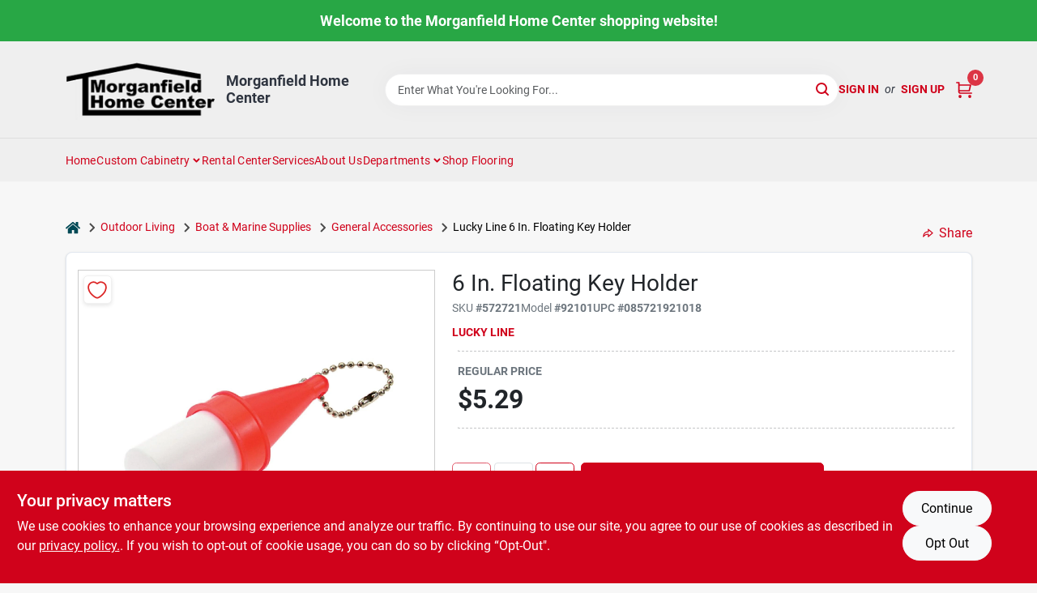

--- FILE ---
content_type: text/html
request_url: https://morganfieldhomecenter.com/p/lucky-line-floating-key-holder-085721921018
body_size: 40486
content:
<!DOCTYPE html>
<html lang="en">
	<head>
		<meta charset="utf-8" />
		<link rel="preconnect" href="https://maps.googleapis.com">
		<link rel="preconnect" href="https://storage.googleapis.com">
		<link rel="preconnect" href="https://images.ezad.io">
		<link rel="preconnect" href="https://api.ezadlive.com">
		<meta name="viewport" content="width=device-width, initial-scale=1.0, maximum-scale=2.0">


		
		<link href="https://static.ezadlive.com/fe/version2873/_app/immutable/assets/vendor.f0fcb5ba.css" rel="stylesheet">
		<link href="https://static.ezadlive.com/fe/version2873/_app/immutable/assets/0.1cbb51b9.css" rel="stylesheet">
		<link href="https://static.ezadlive.com/fe/version2873/_app/immutable/assets/login-module.7fe72062.css" rel="stylesheet">
		<link href="https://static.ezadlive.com/fe/version2873/_app/immutable/assets/main-footer.6c797e80.css" rel="stylesheet">
		<link href="https://static.ezadlive.com/fe/version2873/_app/immutable/assets/document-modal.a3b96a58.css" rel="stylesheet">
		<link href="https://static.ezadlive.com/fe/version2873/_app/immutable/assets/modal.577dbff6.css" rel="stylesheet">
		<link href="https://static.ezadlive.com/fe/version2873/_app/immutable/assets/cart-sidebar.bbe547ba.css" rel="stylesheet">
		<link href="https://static.ezadlive.com/fe/version2873/_app/immutable/assets/cart-items.08954f67.css" rel="stylesheet">
		<link href="https://static.ezadlive.com/fe/version2873/_app/immutable/assets/change-quantity.693882c3.css" rel="stylesheet">
		<link href="https://static.ezadlive.com/fe/version2873/_app/immutable/assets/recaptcha.ab6e1a2f.css" rel="stylesheet">
		<link href="https://static.ezadlive.com/fe/version2873/_app/immutable/assets/bogo-discount-card.2b8bc076.css" rel="stylesheet">
		<link href="https://static.ezadlive.com/fe/version2873/_app/immutable/assets/locations-modal.8c32552f.css" rel="stylesheet">
		<link href="https://static.ezadlive.com/fe/version2873/_app/immutable/assets/big-map.bdb2e239.css" rel="stylesheet">
		<link href="https://static.ezadlive.com/fe/version2873/_app/immutable/assets/8.3afef552.css" rel="stylesheet">
		<link href="https://static.ezadlive.com/fe/version2873/_app/immutable/assets/product-card.8c7218bf.css" rel="stylesheet">
		<link href="https://static.ezadlive.com/fe/version2873/_app/immutable/assets/breadcrumbs.99256963.css" rel="stylesheet">
		<link href="https://static.ezadlive.com/fe/version2873/_app/immutable/assets/color-block.3cb9d873.css" rel="stylesheet">
		<link href="https://static.ezadlive.com/fe/version2873/_app/immutable/assets/paginator.12bdcbbb.css" rel="stylesheet">
		<link href="https://static.ezadlive.com/fe/version2873/_app/immutable/assets/custom-input-fields.01cd9b06.css" rel="stylesheet">
		<link href="https://static.ezadlive.com/fe/version2873/_app/immutable/assets/datepicker.077ee2f5.css" rel="stylesheet">
		<link href="https://static.ezadlive.com/fe/version2873/_app/immutable/assets/video-card.d3615b23.css" rel="stylesheet">
		<link href="https://static.ezadlive.com/fe/version2873/_app/immutable/assets/product-swiper.7b570ea1.css" rel="stylesheet">
		<link href="https://static.ezadlive.com/fe/version2873/_app/immutable/assets/product-item.9a7f20ab.css" rel="stylesheet"><title>Lucky Line 6 In. Floating Key Holder | Morganfield Home Center</title><!-- HEAD_svelte-145cly0_START --><!-- Project: undefined - Channel Id: 32 - Version: 2865 - Release Latest Version: undefined -->   <meta name="msapplication-TileColor" content="#da532c"> <meta name="theme-color" content="#ffffff"> <link rel="icon" type="image/x-icon" href="https://storage.googleapis.com/content.ezadtv.com/2020/08/27/5f482bf829e72_1558-logo.png"> <link rel="icon" type="image/png" sizes="32x32" href="https://storage.googleapis.com/content.ezadtv.com/2020/08/27/5f482bf829e72_1558-logo.png"> <link rel="apple-touch-icon" sizes="180x180" href="https://storage.googleapis.com/content.ezadtv.com/2020/08/27/5f482bf829e72_1558-logo.png">  <meta name="twitter:title" content="Lucky Line 6 In. Floating Key Holder"> <meta name="og:title" content="Lucky Line 6 In. Floating Key Holder"> <meta property="og:title" content="Lucky Line 6 In. Floating Key Holder">  <meta name="description" content="Bottom snaps out to form a watertight storage compartment for a license or identification. Red top - white bottom. Key float is 4 inches long and 1-1/4-inch diameter. 6-inch rustproof nickel-plated..."> <meta name="twitter:description" content="Bottom snaps out to form a watertight storage compartment for a license or identification. Red top - white bottom. Key float is 4 inches long and 1-1/4-inch diameter. 6-inch rustproof nickel-plated..."> <meta name="og:description" content="Bottom snaps out to form a watertight storage compartment for a license or identification. Red top - white bottom. Key float is 4 inches long and 1-1/4-inch diameter. 6-inch rustproof nickel-plated..."> <meta property="og:description" content="Bottom snaps out to form a watertight storage compartment for a license or identification. Red top - white bottom. Key float is 4 inches long and 1-1/4-inch diameter. 6-inch rustproof nickel-plated...">   <meta name="google-site-verification" content="DuRuRh-ojmG49oF4SHAbS3ZNPXPIJxeCTVMmiTt9PrI"> <meta property="og:site_name" content="Morganfield Home Center"> <meta property="og:type" content="website"> <meta property="twitter:site" content="Morganfield Home Center"> <meta property="twitter:card" content="summary">     <script> window.dataLayerEz = window.dataLayerEz || []; window.dataLayerEz.push({'storeNumber': '', 'user_properties.store_number': ''}); </script>  <meta name="twitter:image:src" content="https://storage.googleapis.com/ezimage-cache/noscale/aHR0cHM6Ly9zdG9yYWdlLmdvb2dsZWFwaXMuY29tL3Byb2R1Y3RzLmV6YWR0di5jb20vZWNvbS1pbWFnZS12Mi8wMDA1ZjBlNjEzZDQ4OTYyNjZjMDJkNjkuanBlZw.webp"> <meta name="twitter:image" content="https://storage.googleapis.com/ezimage-cache/noscale/aHR0cHM6Ly9zdG9yYWdlLmdvb2dsZWFwaXMuY29tL3Byb2R1Y3RzLmV6YWR0di5jb20vZWNvbS1pbWFnZS12Mi8wMDA1ZjBlNjEzZDQ4OTYyNjZjMDJkNjkuanBlZw.webp"> <meta name="og:image" content="https://storage.googleapis.com/ezimage-cache/noscale/aHR0cHM6Ly9zdG9yYWdlLmdvb2dsZWFwaXMuY29tL3Byb2R1Y3RzLmV6YWR0di5jb20vZWNvbS1pbWFnZS12Mi8wMDA1ZjBlNjEzZDQ4OTYyNjZjMDJkNjkuanBlZw.webp"> <meta property="og:image" content="https://storage.googleapis.com/ezimage-cache/noscale/aHR0cHM6Ly9zdG9yYWdlLmdvb2dsZWFwaXMuY29tL3Byb2R1Y3RzLmV6YWR0di5jb20vZWNvbS1pbWFnZS12Mi8wMDA1ZjBlNjEzZDQ4OTYyNjZjMDJkNjkuanBlZw.webp"> <link rel="canonical" href="https://morganfieldhomecenter.com/p/lucky-line-floating-key-holder-085721921018"> <meta property="og:url" content="https://morganfieldhomecenter.com/p/lucky-line-floating-key-holder-085721921018"> <script type="application/ld+json">[{"@context":"https://schema.org","@type":"HardwareStore","name":"Morganfield Home Center","telephone":"2703893824","image":"https://images.ezad.io/thumb/aHR0cHM6Ly9zdG9yYWdlLmdvb2dsZWFwaXMuY29tL2NvbnRlbnQuZXphZHR2LmNvbS8yMDI0LzA3LzA4LzIwMjQwNzA4XzY2OGM1NmQ2YjZkMDQud2VicA.webp","address":{"@type":"PostalAddress","streetAddress":"925 US Hwy 60 E","addressLocality":"Morganfield","addressRegion":"KY","postalCode":"42437","addressCountry":"US"}},{"@context":"https://schema.org","@type":"WebSite","name":"Morganfield Home Center","url":"https://morganfieldhomecenter.com/","alternateName":"Morganfield Home Center","potentialAction":[{"@type":"SearchAction","target":"https://morganfieldhomecenter.com//search/?keyword={search_term_string}","query-input":"required name=search_term_string"}]},{"@context":"https://schema.org","@type":"Organization","legalName":"Morganfield Home Center","url":"https://morganfieldhomecenter.com/","logo":"https://images.ezad.io/thumb/aHR0cHM6Ly9zdG9yYWdlLmdvb2dsZWFwaXMuY29tL2NvbnRlbnQuZXphZHR2LmNvbS8yMDI0LzA3LzA4LzIwMjQwNzA4XzY2OGM1NmQ2YjZkMDQud2VicA.webp","sameAs":["https://www.facebook.com/morganfieldhomecenter/","https://www.instagram.com/morganfield_home_center/"],"contactPoint":[{"@type":"ContactPoint","contactType":"customer service","telephone":"2703893824","email":"kbaird@mhcky.com"}]},{"@context":"https://schema.org","@type":"BreadcrumbList","itemListElement":[{"@type":"ListItem","position":1,"name":"Departments","item":"https://morganfieldhomecenter.com"},{"@type":"ListItem","position":2,"name":"OUTDOOR LIVING","item":"https://morganfieldhomecenter.com/department/1110531/outdoor-living"},{"@type":"ListItem","position":3,"name":"Lucky Line 6 In. Floating Key Holder","item":"https://morganfieldhomecenter.com/p/lucky-line-floating-key-holder-085721921018"}]},{"@context":"https://schema.org","@type":"BreadcrumbList","itemListElement":[{"@type":"ListItem","position":1,"name":"Brands","item":"https://morganfieldhomecenter.com/brands"},{"@type":"ListItem","position":2,"name":"Lucky Line","item":"https://morganfieldhomecenter.com/brands/lucky-line-2742"},{"@type":"ListItem","position":3,"name":"Lucky Line 6 In. Floating Key Holder","item":"https://morganfieldhomecenter.com/p/lucky-line-floating-key-holder-085721921018"}]},{"@context":"https://schema.org","@type":"Product","name":"Lucky Line 6 In. Floating Key Holder","description":"Bottom snaps out to form a watertight storage compartment for a license or identification. Red top - white bottom. Key float is 4 inches long and 1-1/4-inch diameter. 6-inch rustproof nickel-plated brass ball chain. 1 per card.","url":"https://morganfieldhomecenter.com/p/lucky-line-floating-key-holder-085721921018","productID":"572721","sku":"572721","mpn":"92101","image":["https://storage.googleapis.com/ezimage-cache/noscale/aHR0cHM6Ly9zdG9yYWdlLmdvb2dsZWFwaXMuY29tL3Byb2R1Y3RzLmV6YWR0di5jb20vZWNvbS1pbWFnZS12Mi8wMDA1ZjBlNjEzZDQ4OTYyNjZjMDJkNjkuanBlZw.webp"],"brand":{"@type":"Brand","name":"Lucky Line"},"gtin":"085721921018","offers":{"@type":"Offer","availability":"https://schema.org/OutOfStock","itemCondition":"https://schema.org/NewCondition","url":"https://morganfieldhomecenter.com/p/lucky-line-floating-key-holder-085721921018","priceCurrency":"USD","price":"5.29"}}]</script> <script >__EZ_STORE_SETTINGS = {"businessSlug":"9BT8VCY7R92MC3WB","stripePublishable":"pk_test_SoQebsTMOLR2iExxLINSedwP","stripeLive":"","businessName":"Morganfield Home Center","favicon":"https://storage.googleapis.com/content.ezadtv.com/2020/08/27/5f482bf829e72_1558-logo.png","colors":{"primary":"#d0021b","secondary":"#336699","text":"#2f3540","background":"#F7F7F7","header":"#efefef","headerLinkColor":"","headerText":"","navigation":"#efefef","priceColor":"","promoPriceColor":"","storeColor":""},"layout":"default","font":"Roboto","logo":"https://images.ezad.io/thumb/aHR0cHM6Ly9zdG9yYWdlLmdvb2dsZWFwaXMuY29tL2NvbnRlbnQuZXphZHR2LmNvbS8yMDI0LzA3LzA4LzIwMjQwNzA4XzY2OGM1NmQ2YjZkMDQud2VicA.webp","subscribeBannerImage":"url('https://storage.googleapis.com/content.ezadtv.com/2020/06/01/5ed5530c847ce_Generic.jpg')","buyingFromAlert":{"background":"","textColor":"","visible":""},"homeAlert":{"visible":true,"text":"Welcome to the Morganfield Home Center shopping website! ","background":"success","textColor":"white","fontSize":18,"fontWeight":"bold","allowOverrideEvenBasicPlan":"","fontFamily":"","padding":""},"text":{"featuredProductText":"","inStore":"In-Store","specialOrderWarning":"Free Shipping to Store Available","outOfStock":"Order for 3-5 day shipping to our store","noRentalItems":"There are no rental items","specialOrderTitle":"Special Order from Do it Best","specialOrderText":"","trademark":"All product and company names are trademarks™ or registered® trademarks of their respective holders. Use of them does not imply any affiliation with or endorsement by them.","checkAvailability":"Call Your Local Store For Availability","emptyCart":"Cart is empty. Browse the website and add the things you like!","cartDeliveryDisclaimer":"","forRental":"","promoQuantityHeader":"","specialOrderTextByLocation":"","deliveryConfirmationText":"","vendorInStockText":"","vendorSpecialOrderText":"","vendorOutOfStockText":"","catalogInStockText":"","outOfStockText":"","extraProductMessage":"","inStockText":"","customPurchaseTitle":"","customPurchaseText":"","tvCustomQtyMessage":"","tvCustomAvailableMessage":"","specialOrderFee":"","onlyXLeftText":"","footerConnectText":"","receiveMarketingText":""},"footer":{"links":"","facebookPage":"","showSslLogo":"","instagramPage":"","locations":null,"showLogo":"","hideBusinessName":""},"products":{"inventoryItemsMin":4,"itemsPerPage":48,"showVideos":true,"showDescription":true,"showSimilarProducts":true,"showQtyInWidgets":true,"sortOptions":"","defaultSorting":"relevancy","hideReg":false,"filterShowOutOfStock":false,"inStockProductRename":"","hideUpc":"","hideInStockCheckbox":"","disableOrdering":false,"showThreeFiveDays":"","capitalizeTitle":"","regularPriceText":"","currencyPrefix":"","useOriginalTitle":"","hidePriceOutOfStock":"","disableSpecialOrdering":"","showTopBrandProducts":"","showSimilarProductsByProduct":"","showDepartmentDropdownInSearch":"","getQuoteSpecial":"","hideProductLocation":"","getQuoteEmail":"","hideProductUnit":"","hiddenPriceText":"","syncHandlePromos":"","showPartnerInventories":"","hideQuantity":"","alwaysShowProp65":"","widgetPromoLabel":"","singlePromoLabel":"","hideBrandFromTitle":"","hideOutOfStockItems":"","showUnitInventory":"","showOutOfStockItems":"","hideRentalPrices":"","hidePrice":"","alwaysShowProductLocation":"","showSpecs":"","disableSearchBar":"","hideNotifyMeOption":"","hideDeliveryLocationsModal":"","hideSecondSpecialWarning":"","showModelNumber":"","showSortByCustomerPartNumberOnMyOrders":"","removeZoominEffect":"","hideAvailability":"","includeBrandInTitle":"","hideSpecialOrderBadgeAboveImage":""},"departments":{"defaultSorting":"relevancy","skipAutoFormat":"","multiLevel":"","sortOptions":"","hideHeadersInMenu":"","collapseDepartmentsOnSearch":"","hideNoSubDeptTextInDeptList":"","description":"Discover top-quality Lumber, Building Materials, Molding, Lawn & Garden, and Electrical supplies. Whether you're a DIY enthusiast or a professional, we have what you need to complete your projects. Shop today! Shop online now or visit us at STORE_NAME_AND_LOCATION to find everything you need conveniently!"},"brands":{"defaultSorting":"relevancy","showImages":"","sortAlphabetical":"","capitalize":"","description":"Discover a variety of products from brands like Direct and Cdc Distributors. We offer a range of items for home improvement and organization. Find what you need today! Shop online now or visit us at STORE_NAME_AND_LOCATION for all your home improvement needs!"},"cart":{"rewardMembers":false,"hideAddress":false,"specialOrderMessage":"Special order May Be Required","specialOrderDisclaimer":"Subject to Availability and seasonality from suppliers. If we cannot get it, you will be notified and refunded.","specialOrderBadge":"","specialOrderMessageTooltip":"You will receive shipping information over email within the next business day","empty":"Cart is empty. Browse the website and add the things you like!","submittedOrderImage":"","confirmationText":"","deliveryDisclaimer":"","taxJar":"","hideShipping":"","showSpecialOrderDays":"","enableDeliveryDate":"","promos":"","allowSpecialOrderVendors":[2020,2670],"taxDisclaimer":"","additionalCountries":"","showCardProviders":"","taxExemptionCheck":"","discountEligibilityCheck":"","hideVendorInSpecialOrder":"","refundInfo":"","deliveryZipsAllowed":"","allowedZips":"","disclaimer":"","allowSavedCarts":"","hideTax":"","hideDeliveryZipcode":"","cartModal":"","deferCapture":"","pickupDistanceLimit":"","alwaysRequireAddress":"","showUnitPrice":"","distanceModal":"","showCheckoutCbLayout":"","hideUnitedStatesDeliveryOption":"","restrictedStatesForShipping":"","restrictedStatesMessage":"","hideSpecialOrderMessage":"","rdcAware":"","guestCheckoutWithPaypalOnly":"","allowRecurringOrders":"","mergeAdditionalFeeWithSubtotal":"","displayRecurringOrdersSectionBorder":"","hidePickupZipcode":"","enableMarketingEmailsByDefault":"","enableShareCartLink":"","hideSpecialOrderBadge":"","showShippingRateDisclaimer":""},"admin":{"showStats":true,"showOrderLocationFilters":true,"orders":"","hideSecondStep":"","RSCOptions":"","showContractors":"","orderTimeZone":"","hideInStorePingOption":"","autoSelectStore":"","enableNewOrderNotification":"","hideBusinessNameFromHeaderOnMobile":"","showAvailableFulfilmentOptions":"","defaultSelectedStore":"","allowOverridingDeliveryCharges":"","enableTaxWaiverIfExempt":"","hideGuestCheckout":""},"testimonials":{"1":"","2":""},"liveChatCode":"","storeNumber":"","logoMaxWidth":"200px","logoMaxHeight":"200px","signup":{"extraFields":""},"contactUs":{"hideEmail":false},"logoSize":"","navigationBackground":"","whiteHeader":"","lightNav":"","displayName":"Morganfield Home Center","domain":"mhc","newOrderEmails":"kbaird@mhcky.com","contactEmail":"kbaird@mhcky.com","company":"orgill","navigation":[{"name":"home"},{"name":"departments"},{"name":"brands"},{"name":"About Us","align":"right"}],"demo":false,"homepageBanner":"","search":{"checkboxFilters":""},"timezone":"","meta":{"description":"We have some of the best selections of products at great prices! Our friendly website is here to assist you with all of your purchasing needs. Feel free to contact us if you have any questions!","loginDescription":"Get discounts & savings when you register for an account today!","mainImage":"","loginTitle":"","departmentsDescription":"[store_name] in [city], [state] offers diverse departments for all your hardware and home needs.","departmentsTitle":"Take a Look at Our Departments At STORE_NAME","brandsDescription":"Find trusted brands at [store_name] in [city], [state]. Your local destination for hardware and home goods.","brandsTitle":"Explore and Hunt Through Brands at STORE_NAME","searchPageDescription":"Browse [search_term] at [store_name]. Also, Discover top-quality tiles, safety glasses, and home improvement products to enhance your space."},"directory":"www-mhc","overrideSubscribeImage":"","tax_rate":"","adminNavigation":"","showPhoneInNavigation":"","emailNavLink":"","onlyFeatured":"","navigationLayout":"","aboutUsLocations":"","customLayout":"","showAdvancedSetting":"","principles":"","registrationOptions":{"companyInput":"","hideFromHeader":""},"locationData":{"Millhouse":"","Wildey":""},"testKey":"","business":"","authData":"","aboutUsEmails":"","logoMaxheight":"","undefined":"","logoLink":"","showConsultationReport":"","dynamicMap":"","customCss":"","extraProductMessage":"","styles":{"vendorInStockClasses":"","catalogInStockClasses":"","rentalFilterNodeClasses":""},"specialPricePositionBottom":"","aboutUsTitle":"","aboutUsTitleHidden":"","showLocationPhoneInNav":"","business_telephone":"","business_address":"","business_city":"","business_state":"","business_country":"","ecommercePlan":"null","tvRDC":"","dibRSC":"","e2Warehouse":"","logoPrint":"","business_zipcode":"","business_email":"","rentals":{"disableLocationSelection":"","allowDeliveryLocations":"","hideFulfillmentOptions":"","rentalContactText":"","disableContactForm":"","rentalInStockText":"","disclaimer":"","submitFormDisclaimerTop":"","submitFormDisclaimerBottom":"","rentalReserveText":"","hideUpc":"","verbiage":""},"aboutUs":{"hideContactUsOption":""},"localAd":{"hideLocalAdNavLink":""},"header":{"locationSelector":""},"navStyle":{"links":"","locationSelector":""},"e2ReportExemption":"","svelte":"","null":"","aiSettings":{"useAIProductsTable":"","useAIProductsCategories":"","excludeAIProductsTable":""}}</script>  <script >__EZ_PREGEN = 0</script> <script >__EZ_TV_ECOM_PLAN = 'null'</script> <script >__EZ_TVR_NAME = "True Value Rewards"</script> <script >__EZ_IS_TRUEVALUE = false</script>  <style data-svelte-h="svelte-1ke9ioy">/* embed the latin fonts directly */
    @font-face {
      font-family: 'Roboto';
      font-style: normal;
      font-weight: 300;
      font-display: swap;
      src: url(https://static.ezadlive.com/fonts/KFOlCnqEu92Fr1MmSU5fBBc4.woff2) format('woff2');
      unicode-range: U+0000-00FF, U+0131, U+0152-0153, U+02BB-02BC, U+02C6, U+02DA, U+02DC, U+0304, U+0308, U+0329, U+2000-206F, U+2074, U+20AC, U+2122, U+2191, U+2193, U+2212, U+2215, U+FEFF, U+FFFD;
    }
    @font-face {
      font-family: 'Roboto';
      font-style: normal;
      font-weight: 400;
      font-display: swap;
      src: url(https://static.ezadlive.com/fonts/KFOmCnqEu92Fr1Mu4mxK.woff2) format('woff2');
      unicode-range: U+0000-00FF, U+0131, U+0152-0153, U+02BB-02BC, U+02C6, U+02DA, U+02DC, U+0304, U+0308, U+0329, U+2000-206F, U+2074, U+20AC, U+2122, U+2191, U+2193, U+2212, U+2215, U+FEFF, U+FFFD;
    }
    @font-face {
      font-family: 'Roboto';
      font-style: normal;
      font-weight: 700;
      font-display: swap;
      src: url(https://static.ezadlive.com/fonts/KFOlCnqEu92Fr1MmWUlfBBc4.woff2) format('woff2');
      unicode-range: U+0000-00FF, U+0131, U+0152-0153, U+02BB-02BC, U+02C6, U+02DA, U+02DC, U+0304, U+0308, U+0329, U+2000-206F, U+2074, U+20AC, U+2122, U+2191, U+2193, U+2212, U+2215, U+FEFF, U+FFFD;
    }</style>  <link rel="stylesheet" type="text/css" media="print" href="https://static.ezadlive.com/fonts/font-roboto.css" onload="this.media='all';"><style>
:root {
  --primary: #d0021b;
  --bs-primary: #d0021b;
  --secondary: #336699;
  --bs-secondary: #336699;
  --text: #2f3540;
  --bs-text: #2f3540;
  --background: #F7F7F7;
  --bs-background: #F7F7F7;
  --header: #efefef;
  --bs-header: #efefef;
  --headerLinkColor: var(--bs-primary);
  --bs-headerLinkColor: #fff;
  --headerText: var(--text);
  --bs-headerText: #fff;
  --navigation: #efefef;
  --bs-navigation: #efefef;
  --priceColor: #fff;
  --bs-priceColor: #fff;
  --promoPriceColor: #fff;
  --bs-promoPriceColor: #fff;
  --storeColor: #fff;
  --bs-storeColor: #fff;
  --brandPrimary: #d0021b;
  --headerLinkColorInv: #fff;
  --navigationLinkColor: var(--bs-primary);
  --navigationText: var(--text);
  --navigationFontSize: 14px;
  --font: Roboto;
}
</style><!-- HEAD_svelte-145cly0_END -->

		<style>
			.text-success-dark {
				color: #124A1F !important;
			}
		</style>
	</head>
	<body data-sveltekit-preload-data="hover">
	
		<div style="display: contents">     <button class="skip-link svelte-1yub3rk" data-svelte-h="svelte-mn0oll">Skip to content</button> <div><div class="main-banner alert border-0 rounded-0 py-2 py-md-3 text-center mb-0 svelte-1fmymtp" role="alert" style="color: var(--bs-white); background: var(--bs-success); font-size: 18px;; ; font-weight: bold; ; font-family:  !important; padding: ;">Welcome to the Morganfield Home Center shopping website! </div>  <header id="mainHeader" class="main-header position-relative  MorganfieldHomeCenter svelte-1pee0jg"><div class="container gap-3 d-flex flex-column flex-lg-row align-items-center justify-content-center justify-content-lg-between py-3"> <button class="d-block nav-icon d-lg-none mobile-menu-button " aria-label="Menu"><span></span></button> <div class="d-flex flex-column flex-md-row align-items-center"><a href="/" class="brand text-white " aria-label="Morganfield Home Center Home" rel="prefetch"><img src="https://images.ezad.io/thumb/aHR0cHM6Ly9zdG9yYWdlLmdvb2dsZWFwaXMuY29tL2NvbnRlbnQuZXphZHR2LmNvbS8yMDI0LzA3LzA4LzIwMjQwNzA4XzY2OGM1NmQ2YjZkMDQud2VicA.webp" id="logo-img" alt="Morganfield Home Center" style="max-width: 200px;max-height: 200px;" class="logo-width svelte-1pee0jg" width="100%" height="100%"></a> <div class="h5 fw-bold mt-3 mb-0 mt-md-0 ms-md-3 comp-text" style="color: ">Morganfield Home Center</div></div> <form id="searchForm" name="search" role="search" class="search-wrapper position-relative svelte-om0n6w"><input aria-label="Search Term" class="form-control autosuggest svelte-om0n6w" type="text" placeholder="Enter What You're Looking For..." loading="lazy" value=""> <button type="submit" aria-label="Search" class="btn-search-custom svelte-om0n6w" data-svelte-h="svelte-6o76ou"><svg width="16" height="16" xmlns="http://www.w3.org/2000/svg" xmlns:xlink="http://www.w3.org/1999/xlink"><defs data-v-6d71ba7e=""><filter data-v-6d71ba7e="" x="-8.1%" y="-113.8%" width="116.2%" height="327.5%" filterUnits="objectBoundingBox"><feMorphology data-v-6d71ba7e="" radius=".5" operator="dilate" in="SourceAlpha" result="shadowSpreadOuter1"></feMorphology><feOffset data-v-6d71ba7e="" in="shadowSpreadOuter1" result="shadowOffsetOuter1"></feOffset><feGaussianBlur data-v-6d71ba7e="" stdDeviation="15" in="shadowOffsetOuter1" result="shadowBlurOuter1"></feGaussianBlur><feComposite data-v-6d71ba7e="" in="shadowBlurOuter1" in2="SourceAlpha" operator="out" result="shadowBlurOuter1"></feComposite><feColorMatrix data-v-6d71ba7e="" values="0 0 0 0 0.13236882 0 0 0 0 0.171002098 0 0 0 0 0.285297781 0 0 0 0.04 0" in="shadowBlurOuter1"></feColorMatrix></filter><rect data-v-6d71ba7e="" x="0" y="0" width="560" height="40" rx="20"></rect></defs><g data-v-6d71ba7e="" fill="none" fill-rule="evenodd"><path data-v-6d71ba7e="" fill="#FFF" d="M-884-28H556v1536H-884z"></path><g data-v-6d71ba7e="" transform="translate(-529 -11)"><use data-v-6d71ba7e="" fill="#000" filter="url(#a)" xlink:href="#b"></use><use data-v-6d71ba7e="" stroke="currentColor" fill="#FFF" xlink:href="#b"></use></g><g data-v-6d71ba7e="" stroke-width="2" transform="translate(1 1)" stroke="currentColor" stroke-linecap="round" stroke-linejoin="round"><circle data-v-6d71ba7e="" cx="6" cy="6" r="6"></circle><path data-v-6d71ba7e="" d="M14 14l-3.758-3.758"></path></g></g></svg></button> </form> <div class="d-flex align-items-center cart-wrapper  svelte-17u9cvc" style="z-index: 1;">  <div id="authorization" class="d-lg-flex d-none me-3"><div class="d-flex flex-lg-row align-items-center"><a href="/login" class="text-uppercase fw-bold text-nowrap" rel="prefetch">Sign In</a> <span class="my-n1 my-lg-0 mx-2 fst-italic" data-svelte-h="svelte-dz76fn">or</span> <a href="/register" class="text-uppercase fw-bold text-nowrap" rel="prefetch">Sign Up</a></div></div> <a href="/cart" class="cart-btn position-relative " aria-label="Cart, 0 Items" rel="prefetch"><svg width="20" height="20" xmlns="http://www.w3.org/2000/svg"><g transform="translate(1 1)" fill="none" fill-rule="evenodd"><circle fill="#000" fill-rule="nonzero" cx="4.235" cy="17.788" r="1"></circle><circle fill="currentColor" fill-rule="nonzero" cx="16.094" cy="17.788" r="1"></circle><circle stroke="currentColor" stroke-width="1.694" stroke-linecap="round" stroke-linejoin="round" cx="4" cy="17" r="1"></circle><circle stroke="currentColor" stroke-width="1.694" stroke-linecap="round" stroke-linejoin="round" cx="16" cy="17" r="1"></circle><path d="M0 0h2.571v11.25c0 .966.768 1.75 1.715 1.75H18" stroke="currentColor" stroke-width="1.694" stroke-linecap="round" stroke-linejoin="round"></path><path stroke="currentColor" stroke-width="1.694" stroke-linecap="round" stroke-linejoin="round" d="M3 3h14l-1.647 7H3"></path></g></svg> <span class="position-absolute badge bg-danger rounded-circle ">0</span></a>  </div></div> </header>  <nav class="navbar p-0 navbar-light main-nav  collapsed   svelte-t4umeu" id="mainNav"> <div class="container pb-3 pb-lg-0 w-100 h-100 align-items-start"><div class="px-2 px-lg-0 w-100"><div class="d-flex justify-content-end mt-4 d-lg-none mb-n2 w-100"><button class="toggle-menu-bt" id="toggle-menu-bt" aria-label="Menu" data-svelte-h="svelte-1bfgfmg"><svg xmlns="http://www.w3.org/2000/svg" fill="none" width="32" viewBox="0 0 24 24" stroke-width="2" stroke="currentColor"><path stroke-linecap="round" stroke-linejoin="round" d="M6 18L18 6M6 6l12 12"></path></svg></button></div> <ul class="navbar-nav flex-column flex-lg-row flex-wrap "><li class="nav-item  left   svelte-t4umeu"><a href="/" class="nav-link text-capitalize home" style="font-size: " rel="prefetch">Home </a> </li><li class="nav-item b-nav-dropdown dropdown left   svelte-t4umeu"><button tabindex="0" class="cursor-default c-dropdown h-100 d-flex align-items-center main-link justify-content-between svelte-nnj2yx" aria-expanded="false"><div class="nav-link text-capitalize svelte-nnj2yx">Custom Cabinetry</div> <svg fill="none" class="ms-1 caret svelte-nnj2yx" width="10" height="6" xmlns="http://www.w3.org/2000/svg"><path d="M7.5 1.5l-3 3-3-3" stroke="currentColor" stroke-linecap="round" stroke-linejoin="round" stroke-width="2" class="svelte-nnj2yx"></path></svg>   </button> </li><li class="nav-item  left   svelte-t4umeu"><a href="/rental-center" class="nav-link text-capitalize " style="font-size: " rel="prefetch">Rental Center </a> </li><li class="nav-item  left   svelte-t4umeu"><a href="https://mhc.doitbest.com/services" class="nav-link text-capitalize " target="_blank" rel="noopener noreferrer" style="font-size: " aria-label="To Services (opens in a new tab)">Services </a> </li><li class="nav-item  left   svelte-t4umeu"><a href="/about-us" class="nav-link text-capitalize " style="font-size: " rel="prefetch">About Us </a> </li><li class="nav-item b-nav-dropdown dropdown left   svelte-t4umeu"><button tabindex="0" class=" c-dropdown h-100 d-flex align-items-center main-link justify-content-between svelte-nnj2yx" aria-expanded="false" aria-controls="departments-menu"><a class="nav-link text-capitalize svelte-nnj2yx" href="/departments" style="fontSize: ">Departments</a> <svg fill="none" class="ms-1 caret svelte-nnj2yx" width="10" height="6" xmlns="http://www.w3.org/2000/svg"><path d="M7.5 1.5l-3 3-3-3" stroke="currentColor" stroke-linecap="round" stroke-linejoin="round" stroke-width="2" class="svelte-nnj2yx"></path></svg>   </button> </li><li class="nav-item  left   svelte-t4umeu"><a href="/shop-flooring" class="nav-link text-capitalize " style="font-size: " rel="prefetch">Shop Flooring </a> </li>   </ul></div></div> </nav>   <div><main> <div class="container svelte-ayn5ju" id="product-detail-container"><div class="d-flex flex-column flex-md-row justify-content-md-between align-items-md-center mb-3"><ul class="list-unstyled breadcrumb__wrapper d-flex align-items-center mb-0 d-none d-md-flex svelte-q0unwl"><li class="d-flex align-items-center"><a href="/" class="home-icon" aria-label="Home" rel="prefetch"><svg class="home-svg-icon comp-text svelte-q0unwl" width="18px" height="15px" viewBox="0 0 18 15" version="1.1" xmlns="http://www.w3.org/2000/svg" xmlns:xlink="http://www.w3.org/1999/xlink"><g stroke="none" stroke-width="1" fill="none" fill-rule="evenodd"><g id="Artboard" transform="translate(-77.000000, -64.000000)" fill="currentColor"><path d="M86.0425152,67 L92.2323346,72.263 L92.2398489,72.29 L92.2398489,72.29 L92.243,72.329 L92.243,77.658 L92.2347469,77.770184 C92.212749,77.91572 92.1468173,78.045 92.0374484,78.157 L92.0374484,78.157 L91.9528774,78.233192 C91.835969,78.32356 91.7025543,78.369 91.5536263,78.369 L91.5536263,78.369 L87.4193234,78.369 L87.4193234,74.105 L84.6637678,74.105 L84.6637678,78.368 L80.5314041,78.368 L80.4222523,78.359592 C80.2808638,78.33716 80.1559815,78.2698 80.0466125,78.157 L80.0466125,78.157 L79.973312,78.069776 C79.8864373,77.9492 79.843,77.8116 79.843,77.658 L79.843,77.658 L79.843,72.329 L79.8439696,72.31475 L79.8439696,72.31475 L79.8478479,72.296 L79.8517262,72.2765 L79.8517262,72.2765 L79.8526958,72.263 L86.0425152,67 Z M86,64 L86.1602454,64.0081667 C86.4210556,64.0353889 86.6505,64.1306667 86.848,64.294 L86.848,64.294 L89.572,66.597 L89.572,64.395 L89.5783594,64.3196562 C89.5910625,64.24775 89.62275,64.18625 89.673,64.136 L89.673,64.136 L89.7266563,64.0915312 C89.78375,64.0535625 89.85125,64.035 89.93,64.035 L89.93,64.035 L92.074,64.035 L92.1485938,64.0412188 C92.21975,64.0536875 92.2805,64.085 92.33,64.136 L92.33,64.136 L92.3744688,64.1899687 C92.4124375,64.247625 92.431,64.31625 92.431,64.395 L92.431,64.395 L92.431,69.002 L94.876,71.057 L94.9253125,71.1063594 C94.9684375,71.159375 94.993,71.2235 94.999,71.3 L94.999,71.3 L94.998625,71.3734688 C94.991875,71.444625 94.966,71.50875 94.921,71.565 L94.921,71.565 L94.228,72.401 L94.1800469,72.4465313 C94.1284375,72.4873125 94.066,72.51375 93.994,72.525 L93.994,72.525 L93.96,72.525 L93.8912344,72.5201094 C93.82575,72.5103125 93.77025,72.48575 93.726,72.446 L93.726,72.446 L86,65.931 L78.274,72.446 L78.2070938,72.4847812 C78.1400625,72.5173125 78.07275,72.531 78.006,72.525 L78.006,72.525 L77.9368125,72.5087187 C77.8711875,72.4874375 77.81625,72.45125 77.772,72.401 L77.772,72.401 L77.08,71.565 L77.0409375,71.5061563 C77.0085,71.44475 76.99575,71.37575 77.001,71.3 L77.001,71.3 L77.0127656,71.2275781 C77.031,71.1591875 77.0685,71.10275 77.124,71.057 L77.124,71.057 L85.152,64.294 C85.39,64.098 85.673,64 86,64 L86,64 Z" id="breadcrumb-home"></path></g></g></svg><span class="sr-only comp-text svelte-q0unwl" data-svelte-h="svelte-p8vfj9">home</span></a> <svg class="mx-2 arrow-left-icon comp-text svelte-q0unwl" height="14" width="11" xmlns="http://www.w3.org/2000/svg"><path d="M5 2L10 7 5 12" fill="none" stroke="currentColor" stroke-width="2"></path></svg></li> <li class="d-flex align-items-center"><a href="/department/outdoor-living-1110531" class="comp-text" rel="prefetch">Outdoor Living</a> <svg class="mx-2 arrow-left-icon comp-text svelte-q0unwl" height="14" width="11" xmlns="http://www.w3.org/2000/svg"><path d="M5 2L10 7 5 12" fill="none" stroke="currentColor" stroke-width="2"></path></svg> </li><li class="d-flex align-items-center"><a href="/department/outdoor-living-1110531/boat-and-marine-supplies-1110532" class="comp-text" rel="prefetch">Boat &amp; Marine Supplies</a> <svg class="mx-2 arrow-left-icon comp-text svelte-q0unwl" height="14" width="11" xmlns="http://www.w3.org/2000/svg"><path d="M5 2L10 7 5 12" fill="none" stroke="currentColor" stroke-width="2"></path></svg> </li><li class="d-flex align-items-center"><a href="/department/outdoor-living-1110531/boat-and-marine-supplies-1110532/general-accessories-1110538" class="comp-text" rel="prefetch">General Accessories</a> <svg class="mx-2 arrow-left-icon comp-text svelte-q0unwl" height="14" width="11" xmlns="http://www.w3.org/2000/svg"><path d="M5 2L10 7 5 12" fill="none" stroke="currentColor" stroke-width="2"></path></svg> </li><li class="d-flex align-items-center"><span class="comp-text" style="color:black">Lucky Line 6 In. Floating Key Holder</span> </li></ul> <div class="breadcrumb-mobile-container d-block d-md-none svelte-q0unwl"><ul class="breadcrumb-mobile d-flex align-items-center svelte-q0unwl"><li class="d-flex align-items-center"><a href="/department/outdoor-living-1110531" class="comp-text" rel="prefetch">Outdoor Living</a> <span class="mx-2" data-svelte-h="svelte-usl4m2">/</span> </li><li class="d-flex align-items-center"><a href="/department/outdoor-living-1110531/boat-and-marine-supplies-1110532" class="comp-text" rel="prefetch">Boat &amp; Marine Supplies</a> <span class="mx-2" data-svelte-h="svelte-usl4m2">/</span> </li><li class="d-flex align-items-center"><a href="/department/outdoor-living-1110531/boat-and-marine-supplies-1110532/general-accessories-1110538" class="comp-text" rel="prefetch">General Accessories</a> <span class="mx-2" data-svelte-h="svelte-usl4m2">/</span> </li><li class="d-flex align-items-center"><span class="text-muted comp-text">Lucky Line 6 In. Floating Key Holder</span> </li></ul></div>  <div class="align-self-end align-self-md-center mt-2 mt-sm-0 flex-shrink-0 pt-3"><div class="position-relative"><button class="lead d-flex align-items-center comp-text" data-bs-toggle="dropdown" type="button" aria-haspopup="true" aria-expanded="false" data-svelte-h="svelte-y8bzn6"><svg class="me-2" xmlns="http://www.w3.org/2000/svg" width="13" height="14" fill="none"><path stroke="currentColor" stroke-linecap="round" stroke-linejoin="round" stroke-miterlimit="10" stroke-width="1.2" d="m12.05 6.625-5.25-4.5v3.0248c-2.8357 0-6 1.1002-6 5.9752 1.4768-2.391 3.75-3.00 6-3v3l5.25-4.5Z"></path></svg>
    Share</button> </div></div></div> <div class="product-section card px-md-3 py-md-4 mb-2 svelte-ayn5ju"><div class="row align-items-stretch">  <div class="col-md-5 d-flex flex-column position-relative"><div class="wrapper sticky-top svelte-1jjuw0i" style="top: 20px;z-index:0"><div class="product-preview position-relative d-flex align-items-center justify-content-center svelte-1jjuw0i"><img class="img object-fit-contain svelte-1jjuw0i" src="https://storage.googleapis.com/ezimage-cache/noscale/aHR0cHM6Ly9zdG9yYWdlLmdvb2dsZWFwaXMuY29tL3Byb2R1Y3RzLmV6YWR0di5jb20vZWNvbS1pbWFnZS12Mi8wMDA1ZjBlNjEzZDQ4OTYyNjZjMDJkNjkuanBlZw.webp" alt="Lucky Line 6 In. Floating Key Holder" style="cursor: zoom-in;"> <button title="Add to Wishlist" class="badge badge-sale position-absolute p-1 svelte-1jjuw0i"><svg width="26" height="26" viewBox="0 0 22 22" fill="none" xmlns="http://www.w3.org/2000/svg"><path d="M17.8407 3.66131C15.3825 2.15346 13.2371 2.7611 11.9482 3.72901C11.4197 4.12588 11.1555 4.32431 11 4.32431C10.8446 4.32431 10.5803 4.12588 10.0519 3.72901C8.76302 2.7611 6.61754 2.15346 4.15936 3.66131C0.93327 5.64019 0.203285 12.1686 7.64461 17.6764C9.06195 18.7255 9.77062 19.25 11 19.25C12.2295 19.25 12.9381 18.7255 14.3555 17.6764C21.7968 12.1686 21.0668 5.64019 17.8407 3.66131Z" stroke="#DC2626" stroke-width="1.5" stroke-linecap="round"></path></svg></button>  </div>   <div class="zoomer d-none svelte-1jjuw0i" style="background-image: url(https://storage.googleapis.com/ezimage-cache/noscale/aHR0cHM6Ly9zdG9yYWdlLmdvb2dsZWFwaXMuY29tL3Byb2R1Y3RzLmV6YWR0di5jb20vZWNvbS1pbWFnZS12Mi8wMDA1ZjBlNjEzZDQ4OTYyNjZjMDJkNjkuanBlZw.webp)"></div>  </div></div> <div class="col-md-7 d-flex flex-column"><div class=" svelte-1c4uf9">   <h1 class="h2 mb-2 fw-normal d-inline-block comp-card-resp-text">  6 In. Floating Key Holder</h1>  <div class="d-flex gap-3 mt-n1 mb-2 text-muted comp-card-resp-text"><span>SKU <strong>#572721</strong></span> <span>Model <strong>#92101</strong></span> <h3 style="font-size: 14px;margin-top: 2px !important;"><span>UPC <strong>#085721921018</strong></span></h3> </div>  <h2 class="fw-bold text-uppercase h6"><a href="/brands/lucky-line-2742?in_stock_only=1" class="brand-cls" rel="prefetch">Lucky Line</a></h2>      </div>  <hr class="border-dashed border-2 my-3 product-detail-hr svelte-ayn5ju"> <div class="flex-grow-1"><div class="pt-2 pb-1"><div class="price-and-promo"><div class="prices svelte-fww5co"> <div class="label d-flex  svelte-fww5co">   <div class="ms-2 comp-card-text" style="color: "><div class="fw-bold text-uppercase text-muted comp-card-resp-text">Regular Price</div> <div class="fw-bold price comp-card-resp-text svelte-fww5co">
                    $5.29  </div> </div></div></div>     </div></div> <hr class="border-dashed border-2 my-3 product-detail-hr svelte-fww5co">   <div class="row"><div class="col-md-12">    <div class="stock-text py-2 mb-3 mt-2"><div class=" svelte-1ud5lpz"><div class="me-5 text-danger">   </div>  </div>       </div> </div> </div> <div class="quantity">   <div class="quantity-snippet mb-3 svelte-1ycdhav"><div class="change-quantity d-flex  svelte-1ycdhav"><button type="button" class="btn action-bt btn-outline-primary m-0 change-quantity-large-action-btn svelte-1ycdhav" disabled><svg width="15" height="15" viewBox="0 0 28 28" fill="none" xmlns="http://www.w3.org/2000/svg"><path fill-rule="evenodd" clip-rule="evenodd" d="M24.2933 13.7429C24.2933 14.5303 23.6549 15.1686 22.8675 15.1686L4.6181 15.1686C3.83069 15.1686 3.19237 14.5303 3.19237 13.7429C3.19237 12.9554 3.83069 12.3171 4.6181 12.3171L22.8675 12.3171C23.6549 12.3171 24.2933 12.9554 24.2933 13.7429Z" fill="currentColor"></path></svg></button> <input class="form-control bg-white mx-1 text-center fw-bold change-quantity-large-action-btn svelte-1ycdhav" type="number" min="0" max="0" maxlength="4" inputmode="numeric" pattern="[0-9]*" aria-label="Number of quantity" value="1"> <button type="button" class="btn action-bt btn-outline-primary m-0 change-quantity-large-action-btn svelte-1ycdhav" ><svg width="15" height="15" viewBox="0 0 22 22" fill="none" xmlns="http://www.w3.org/2000/svg"><path fill-rule="evenodd" clip-rule="evenodd" d="M10.6667 0.192413C11.4541 0.192413 12.0925 0.830737 12.0925 1.61815L12.0925 9.31713L19.7914 9.31713C20.5789 9.31713 21.2172 9.95545 21.2172 10.7429C21.2172 11.5303 20.5789 12.1686 19.7914 12.1686L12.0925 12.1686L12.0925 19.8676C12.0925 20.655 11.4541 21.2933 10.6667 21.2933C9.87931 21.2933 9.24099 20.655 9.24099 19.8676L9.24099 12.1686L1.54201 12.1686C0.754596 12.1686 0.116272 11.5303 0.116272 10.7429C0.116272 9.95545 0.754596 9.31713 1.54201 9.31713L9.24099 9.31713L9.24099 1.61815C9.24099 0.830737 9.87931 0.192413 10.6667 0.192413Z" fill="currentColor"></path></svg></button> <button  class="btn py-0 align-items-center btn-primary add-cart text-nowrap add-cart-large-action-btn svelte-1ycdhav">
        Add to cart</button>   </div>   </div>  </div> <div class="row"><div class="col-md-12"> <div class="pb-3 d-flex align-items-center mt-3 comp-card-resp-text"><div class="fw-bold me-3" data-svelte-h="svelte-152h7nn">Will you be going in-store to purchase this product?</div> <button id="product-ping-btn" class="btn btn-outline-primary btn-xs" >Yes!</button></div></div></div>  <div class="section-bg svelte-1jfp9yj"><div class="py-3 d-flex align-items-center"><div class="me-3" data-svelte-h="svelte-qg65v6"><svg style="margin-top: -17px" width="25" height="25" viewBox="0 0 20 20" fill="none" xmlns="http://www.w3.org/2000/svg" class="s-mrckw2NL-bdo"><g clip-path="url(#clip0_6869_308)" class="s-mrckw2NL-bdo"><path d="M1.66669 18.3333L1.66669 6.66666L18.3334 6.66666L18.3334 18.3333L1.66669 18.3333Z" stroke="#141B34" stroke-width="1.5" stroke-linecap="round" stroke-linejoin="round" class="s-mrckw2NL-bdo"></path><path d="M1.66669 6.66666L4.16669 1.66666L15.8334 1.66666L18.3334 6.66666" stroke="#141B34" stroke-width="1.5" class="s-mrckw2NL-bdo"></path><path d="M10 6.66666L10 1.66666" stroke="#141B34" stroke-width="1.5" class="s-mrckw2NL-bdo"></path><path d="M7.5 10L12.5 10" stroke="#141B34" stroke-width="1.5" class="s-mrckw2NL-bdo"></path></g><defs class="s-mrckw2NL-bdo"><clipPath id="clip0_6869_308" class="s-mrckw2NL-bdo"><rect width="20" height="20" fill="white" class="s-mrckw2NL-bdo"></rect></clipPath></defs></svg></div> <div><div class="fw-bold"><h3 class="d-inline fw-bold fs-6" data-svelte-h="svelte-wwuxif">In-store Pickup</h3> . 
             <span class="small text-success-dark"> </span></div> <div>Available for Special Order. Pickup In store in <strong>3-5 days</strong>.</div></div></div></div> <div class="py-3 d-flex align-items-center section-bg mt-2 svelte-1jfp9yj"><div class="me-3" data-svelte-h="svelte-o0q7eg"><svg style="margin-top: -17px" width="25" height="25" viewBox="0 0 20 20" fill="none" xmlns="http://www.w3.org/2000/svg" class="s-KG7PUFitT4up"><circle cx="14.1667" cy="15" r="1.66667" stroke="black" class="s-KG7PUFitT4up"></circle><ellipse cx="5.83342" cy="15" rx="1.66667" ry="1.66667" stroke="black" class="s-KG7PUFitT4up"></ellipse><path d="M4.16675 14.977C3.25281 14.9315 2.68267 14.7955 2.27694 14.3898C1.87122 13.9841 1.73526 13.4139 1.68971 12.5M7.50008 15H12.5001M15.8334 14.977C16.7474 14.9315 17.3175 14.7955 17.7232 14.3898C18.3334 13.7796 18.3334 12.7975 18.3334 10.8333L18.3334 9.16665H14.4167C13.7963 9.16665 13.4861 9.16665 13.2351 9.08507C12.7277 8.92021 12.3299 8.5224 12.165 8.01501C12.0834 7.76395 12.0834 7.45374 12.0834 6.83331C12.0834 5.90267 12.0834 5.43735 11.9611 5.06077C11.7138 4.29968 11.1171 3.70297 10.356 3.45567C9.97938 3.33331 9.51406 3.33331 8.58342 3.33331L1.66675 3.33331" stroke="black" stroke-linecap="round" stroke-linejoin="round" class="s-KG7PUFitT4up"></path><path d="M1.66675 6.66663L6.66675 6.66663" stroke="black" stroke-linecap="round" stroke-linejoin="round" class="s-KG7PUFitT4up"></path><path d="M1.66675 9.16663L5.00008 9.16663" stroke="black" stroke-linecap="round" stroke-linejoin="round" class="s-KG7PUFitT4up"></path><path d="M12.0835 5H13.6012C14.814 5 15.4204 5 15.9138 5.29476C16.4073 5.58952 16.6948 6.12343 17.2698 7.19125L18.3335 9.16667" stroke="black" stroke-linecap="round" stroke-linejoin="round" class="s-KG7PUFitT4up"></path></svg></div> <div><div class="fw-bold"><h3 class="d-inline fw-bold fs-6">Local Delivery</h3> <a href="/" class="text-decoration-underline-success svelte-1jfp9yj"><span class="text-success-dark">Select Zip</span></a></div> <div style="line-height: 20px;"><span class="text-success-dark float-end ms-3 me-1 fw-bold fs-5"></span>
          Delivery from Morganfield Home Center, 42437</div> </div></div>     </div></div></div></div> <div class="row d-flex flex-column flex-lg-row align-items-stretch pt-4 mt-2"><div class="col-12"><div class="collapsible card order-1 order-md-0 mb-3"><div class="p-3 border-bottom header cursor-pointer d-flex align-items-center cursor-pointer" role="button" tabindex="0"> <div class="flex-grow-1"><div class="d-flex align-items-center gap-2"><h2 id="prod-description-title" class="card-title text-uppercase fw-bold mb-0 h6" data-svelte-h="svelte-f1mtrm">Description</h2> </div></div> <svg width="28" height="28" viewBox="0 0 28 28" fill="none" xmlns="http://www.w3.org/2000/svg"><path d="M5.83337 12.8333H22.1667V15.1666H5.83337V12.8333Z" fill="var(--bs-primary)"></path></svg></div> <div class="overflow-hidden body" style=""><div class="p-3"><p>Bottom snaps out to form a watertight storage compartment for a license or identification. Red top - white bottom. Key float is 4 inches long and 1-1/4-inch diameter. 6-inch rustproof nickel-plated brass ball chain. 1 per card.</p>   </div></div></div></div> <div class="container"><div class="collapsible card order-1 order-md-0 mb-3"><div class="p-3 border-bottom header cursor-pointer d-flex align-items-center cursor-pointer" role="button" tabindex="0"> <div class="flex-grow-1"><h2 class="card-title text-uppercase fw-bold mb-0 h6 comp-text" data-svelte-h="svelte-136pybq">Specifications</h2></div> <svg width="26" height="26" viewBox="0 0 26 26" fill="none" xmlns="http://www.w3.org/2000/svg"><path d="M11.9166 11.9166V5.41663H14.0833V11.9166H20.5833V14.0833H14.0833V20.5833H11.9166V14.0833H5.41663V11.9166H11.9166Z" fill="var(--bs-primary)"></path></svg></div> <div class="overflow-hidden body" style=""><div class="p-3"><div class="container py-4"><table class="table table-fixed svelte-i2u18d"><tbody><tr class="svelte-i2u18d"><td class="key col-3 svelte-i2u18d">SKU</td> <td class="value col-3 svelte-i2u18d">572721</td><td class="key col-3 svelte-i2u18d">UPC</td> <td class="value col-3 svelte-i2u18d">085721921018</td> </tr><tr class="svelte-i2u18d"><td class="key col-3 svelte-i2u18d">Weight</td> <td class="value col-3 svelte-i2u18d">0.055</td><td class="key col-3 svelte-i2u18d">Package Width</td> <td class="value col-3 svelte-i2u18d">5.55</td> </tr><tr class="svelte-i2u18d"><td class="key col-3 svelte-i2u18d">Package Length</td> <td class="value col-3 svelte-i2u18d">2.7</td><td class="key col-3 svelte-i2u18d">Package Height</td> <td class="value col-3 svelte-i2u18d">1.5</td> </tr><tr class="svelte-i2u18d"><td class="key col-3 svelte-i2u18d">Model Number</td> <td class="value col-3 svelte-i2u18d">92101</td><td class="key col-3 svelte-i2u18d">Brand</td> <td class="value col-3 svelte-i2u18d">Lucky Line</td> </tr></tbody></table> </div> </div></div></div></div>  </div>     </div> </main></div>  <div> </div> <div id="user-consent-banner" class="consent-banner row m-0 alert alert-info alert-dismissible top-bg-1 hide-consent-banner svelte-wa0yp2" role="alert"><div class="d-flex flex-column flex-md-row justify-content-between gap-4"><div data-svelte-h="svelte-1dkqoer"><div class="h4">Your privacy matters</div> <p class="lead svelte-wa0yp2" id="cookie-consent-text">We use cookies to enhance your browsing experience and analyze our traffic. By continuing to use our site, you agree to our use of cookies as described in our <a href="/privacy-policy" target="_blank" rel="noopener noreferrer" aria-label="privacy policy (opens in a new tab)">privacy policy.</a>. If you wish to opt-out of cookie usage, you can do so by clicking “Opt-Out&quot;.</p></div> <div class="d-flex flex-md-column align-items-center gap-3 action-btn svelte-wa0yp2"><button type="button" class="lead btn btn-light rounded-pill action-btn text-nowrap svelte-wa0yp2" data-dismiss="alert" aria-label="Continue" data-svelte-h="svelte-6eb4ps">Continue</button> <button type="button" class="lead btn btn-light action-btn rounded-pill text-nowrap svelte-wa0yp2" data-dismiss="alert" aria-label="Opt Out" data-svelte-h="svelte-1fjazhb">Opt Out</button></div></div></div>  </div> 
			
			<script>
				{
					__sveltekit_1bqfau0 = {
						assets: "https://static.ezadlive.com/fe/version2873",
						base: new URL("..", location).pathname.slice(0, -1),
						env: {}
					};

					const element = document.currentScript.parentElement;

					const data = [{"type":"data","data":(function(a){a.businessSlug="9BT8VCY7R92MC3WB";a.stripePublishable="pk_test_SoQebsTMOLR2iExxLINSedwP";a.stripeLive="";a.businessName="Morganfield Home Center";a.favicon="https://storage.googleapis.com/content.ezadtv.com/2020/08/27/5f482bf829e72_1558-logo.png";a.colors={primary:"#d0021b",secondary:"#336699",text:"#2f3540",background:"#F7F7F7",header:"#efefef",headerLinkColor:"",headerText:"",navigation:"#efefef",priceColor:"",promoPriceColor:"",storeColor:""};a.layout="default";a.font="Roboto";a.logo="https://images.ezad.io/thumb/aHR0cHM6Ly9zdG9yYWdlLmdvb2dsZWFwaXMuY29tL2NvbnRlbnQuZXphZHR2LmNvbS8yMDI0LzA3LzA4LzIwMjQwNzA4XzY2OGM1NmQ2YjZkMDQud2VicA.webp";a.subscribeBannerImage="url('https://storage.googleapis.com/content.ezadtv.com/2020/06/01/5ed5530c847ce_Generic.jpg')";a.buyingFromAlert={background:"",textColor:"",visible:""};a.homeAlert={visible:true,text:"Welcome to the Morganfield Home Center shopping website! ",background:"success",textColor:"white",fontSize:18,fontWeight:"bold",allowOverrideEvenBasicPlan:"",fontFamily:"",padding:""};a.text={featuredProductText:"",inStore:"In-Store",specialOrderWarning:"Free Shipping to Store Available",outOfStock:"Order for 3-5 day shipping to our store",noRentalItems:"There are no rental items",specialOrderTitle:"Special Order from Do it Best",specialOrderText:"",trademark:"All product and company names are trademarks™ or registered® trademarks of their respective holders. Use of them does not imply any affiliation with or endorsement by them.",checkAvailability:"Call Your Local Store For Availability",emptyCart:"Cart is empty. Browse the website and add the things you like!",cartDeliveryDisclaimer:"",forRental:"",promoQuantityHeader:"",specialOrderTextByLocation:"",deliveryConfirmationText:"",vendorInStockText:"",vendorSpecialOrderText:"",vendorOutOfStockText:"",catalogInStockText:"",outOfStockText:"",extraProductMessage:"",inStockText:"",customPurchaseTitle:"",customPurchaseText:"",tvCustomQtyMessage:"",tvCustomAvailableMessage:"",specialOrderFee:"",onlyXLeftText:"",footerConnectText:"",receiveMarketingText:""};a.footer={links:"",facebookPage:"",showSslLogo:"",instagramPage:"",locations:null,showLogo:"",hideBusinessName:""};a.products={inventoryItemsMin:4,itemsPerPage:48,showVideos:true,showDescription:true,showSimilarProducts:true,showQtyInWidgets:true,sortOptions:"",defaultSorting:"relevancy",hideReg:false,filterShowOutOfStock:false,inStockProductRename:"",hideUpc:"",hideInStockCheckbox:"",disableOrdering:false,showThreeFiveDays:"",capitalizeTitle:"",regularPriceText:"",currencyPrefix:"",useOriginalTitle:"",hidePriceOutOfStock:"",disableSpecialOrdering:"",showTopBrandProducts:"",showSimilarProductsByProduct:"",showDepartmentDropdownInSearch:"",getQuoteSpecial:"",hideProductLocation:"",getQuoteEmail:"",hideProductUnit:"",hiddenPriceText:"",syncHandlePromos:"",showPartnerInventories:"",hideQuantity:"",alwaysShowProp65:"",widgetPromoLabel:"",singlePromoLabel:"",hideBrandFromTitle:"",hideOutOfStockItems:"",showUnitInventory:"",showOutOfStockItems:"",hideRentalPrices:"",hidePrice:"",alwaysShowProductLocation:"",showSpecs:"",disableSearchBar:"",hideNotifyMeOption:"",hideDeliveryLocationsModal:"",hideSecondSpecialWarning:"",showModelNumber:"",showSortByCustomerPartNumberOnMyOrders:"",removeZoominEffect:"",hideAvailability:"",includeBrandInTitle:"",hideSpecialOrderBadgeAboveImage:""};a.departments={defaultSorting:"relevancy",skipAutoFormat:"",multiLevel:"",sortOptions:"",hideHeadersInMenu:"",collapseDepartmentsOnSearch:"",hideNoSubDeptTextInDeptList:"",description:"Discover top-quality Lumber, Building Materials, Molding, Lawn & Garden, and Electrical supplies. Whether you're a DIY enthusiast or a professional, we have what you need to complete your projects. Shop today! Shop online now or visit us at STORE_NAME_AND_LOCATION to find everything you need conveniently!"};a.brands={defaultSorting:"relevancy",showImages:"",sortAlphabetical:"",capitalize:"",description:"Discover a variety of products from brands like Direct and Cdc Distributors. We offer a range of items for home improvement and organization. Find what you need today! Shop online now or visit us at STORE_NAME_AND_LOCATION for all your home improvement needs!"};a.cart={rewardMembers:false,hideAddress:false,specialOrderMessage:"Special order May Be Required",specialOrderDisclaimer:"Subject to Availability and seasonality from suppliers. If we cannot get it, you will be notified and refunded.",specialOrderBadge:"",specialOrderMessageTooltip:"You will receive shipping information over email within the next business day",empty:"Cart is empty. Browse the website and add the things you like!",submittedOrderImage:"",confirmationText:"",deliveryDisclaimer:"",taxJar:"",hideShipping:"",showSpecialOrderDays:"",enableDeliveryDate:"",promos:"",allowSpecialOrderVendors:[2020,2670],taxDisclaimer:"",additionalCountries:"",showCardProviders:"",taxExemptionCheck:"",discountEligibilityCheck:"",hideVendorInSpecialOrder:"",refundInfo:"",deliveryZipsAllowed:"",allowedZips:"",disclaimer:"",allowSavedCarts:"",hideTax:"",hideDeliveryZipcode:"",cartModal:"",deferCapture:"",pickupDistanceLimit:"",alwaysRequireAddress:"",showUnitPrice:"",distanceModal:"",showCheckoutCbLayout:"",hideUnitedStatesDeliveryOption:"",restrictedStatesForShipping:"",restrictedStatesMessage:"",hideSpecialOrderMessage:"",rdcAware:"",guestCheckoutWithPaypalOnly:"",allowRecurringOrders:"",mergeAdditionalFeeWithSubtotal:"",displayRecurringOrdersSectionBorder:"",hidePickupZipcode:"",enableMarketingEmailsByDefault:"",enableShareCartLink:"",hideSpecialOrderBadge:"",showShippingRateDisclaimer:""};a.admin={showStats:true,showOrderLocationFilters:true,orders:"",hideSecondStep:"",RSCOptions:"",showContractors:"",orderTimeZone:"",hideInStorePingOption:"",autoSelectStore:"",enableNewOrderNotification:"",hideBusinessNameFromHeaderOnMobile:"",showAvailableFulfilmentOptions:"",defaultSelectedStore:"",allowOverridingDeliveryCharges:"",enableTaxWaiverIfExempt:"",hideGuestCheckout:""};a.testimonials={"1":"","2":""};a.liveChatCode="";a.storeNumber="";a.logoMaxWidth="200px";a.logoMaxHeight="200px";a.signup={extraFields:""};a.contactUs={hideEmail:false};a.logoSize="";a.navigationBackground="";a.whiteHeader="";a.lightNav="";a.displayName="Morganfield Home Center";a.domain="mhc";a.newOrderEmails="kbaird@mhcky.com";a.contactEmail="kbaird@mhcky.com";a.company="orgill";a.navigation=[{name:"home"},{name:"departments"},{name:"brands"},{name:"About Us",align:"right"}];a.demo=false;a.homepageBanner="";a.search={checkboxFilters:""};a.timezone="";a.meta={description:"We have some of the best selections of products at great prices! Our friendly website is here to assist you with all of your purchasing needs. Feel free to contact us if you have any questions!",loginDescription:"Get discounts & savings when you register for an account today!",mainImage:"",loginTitle:"",departmentsDescription:"[store_name] in [city], [state] offers diverse departments for all your hardware and home needs.",departmentsTitle:"Take a Look at Our Departments At STORE_NAME",brandsDescription:"Find trusted brands at [store_name] in [city], [state]. Your local destination for hardware and home goods.",brandsTitle:"Explore and Hunt Through Brands at STORE_NAME",searchPageDescription:"Browse [search_term] at [store_name]. Also, Discover top-quality tiles, safety glasses, and home improvement products to enhance your space."};a.directory="www-mhc";a.overrideSubscribeImage="";a.tax_rate="";a.adminNavigation="";a.showPhoneInNavigation="";a.emailNavLink="";a.onlyFeatured="";a.navigationLayout="";a.aboutUsLocations="";a.customLayout="";a.showAdvancedSetting="";a.principles="";a.registrationOptions={companyInput:"",hideFromHeader:""};a.locationData={Millhouse:"",Wildey:""};a.testKey="";a.business="";a.authData="";a.aboutUsEmails="";a.logoMaxheight="";a.undefined="";a.logoLink="";a.showConsultationReport="";a.dynamicMap="";a.customCss="";a.extraProductMessage="";a.styles={vendorInStockClasses:"",catalogInStockClasses:"",rentalFilterNodeClasses:""};a.specialPricePositionBottom="";a.aboutUsTitle="";a.aboutUsTitleHidden="";a.showLocationPhoneInNav="";a.business_telephone="";a.business_address="";a.business_city="";a.business_state="";a.business_country="";a.ecommercePlan="null";a.tvRDC="";a.dibRSC="";a.e2Warehouse="";a.logoPrint="";a.business_zipcode="";a.business_email="";a.rentals={disableLocationSelection:"",allowDeliveryLocations:"",hideFulfillmentOptions:"",rentalContactText:"",disableContactForm:"",rentalInStockText:"",disclaimer:"",submitFormDisclaimerTop:"",submitFormDisclaimerBottom:"",rentalReserveText:"",hideUpc:"",verbiage:""};a.aboutUs={hideContactUsOption:""};a.localAd={hideLocalAdNavLink:""};a.header={locationSelector:""};a.navStyle={links:"",locationSelector:""};a.e2ReportExemption="";a.svelte="";a.null="";a.aiSettings={useAIProductsTable:"",useAIProductsCategories:"",excludeAIProductsTable:""};return {storeSettings:a,validStores:["675"],brandPlugins:[],gmapsKey:"AIzaSyAtHa99zLpQ0q9yF9NkoR5cMpV-VKOTr68",tvEcomPlan:"",tvrName:"True Value Rewards",isTrueValue:false,theme:"default",devOptions:null,business:{business_id:"675",partner_business:"675",business_name:"Morganfield Home Center",meta_description:"Discover Morganfield Home Center's family-owned legacy, offering personalized service, quality building products, custom cabinetry, and rentals since 1974.",meta_title:"Morganfield Home Center: Family-Owned Lumber & Hardware Store",company:"doitbest",company_logo:"https://storage.googleapis.com/content.ezadtv.com/2020/08/27/5f482c0581588_1558-logo.png",google_verify_code:"DuRuRh-ojmG49oF4SHAbS3ZNPXPIJxeCTVMmiTt9PrI",business_zipcode:"42437",business_address:"925 US Hwy 60 E",business_state:"KY",business_city:"Morganfield",business_country:"US",google_search_console:"",google_analytics:"",facebook_pixel:"",live_chat:null,gtag_conversion_id:null,facebook_link:"https://www.facebook.com/morganfieldhomecenter/",twitter_link:null,youtube_link:null,instagram_link:"https://www.instagram.com/morganfield_home_center/",googleplus_link:null,linkedin_link:null,pinterest_link:null,business_telephone:"2703893824",contact_email:"kbaird@mhcky.com",truevalue_ecommerce_plan:null,other_ecommerce_plan:null,store_number:"1558",release_channel_id:"55",release_version:"2873",release_channel_category:"default",release_project:"svelte",release_latest_version:"2873",website_theme:"default",pickup_pdp_message:null,sitemap_plan:null,is_truevalue_ecommerce:null,backlink_text:"\u003Cspan>\n\tThis site uses AI from  \u003Ca class=\"font-weight-bold\" rel=\"noopener noreferrer\" href=\"https://ezai.io/\" target=\"_blank\" style=\"text-decoration: underline;\" aria-label=\"EZ AI (opens in a new tab)\">EZ AI\u003C/a>,  Modernize Your Business With AI!\n\u003C/span>\n\u003Cspan>\n\tPOS E-Commerce Integration With \u003Ca class=\"font-weight-bold\" rel=\"noopener noreferrer\" href=\"https://localecommerce.com/\" target=\"_blank\" style=\"text-decoration: underline;\" aria-label=\"Digital Commerce (opens in a new tab)\">Digital Commerce\u003C/a> by EZ-AD\n\u003C/span>",company_billing:"5",paint_enabled:"0",is_bm_module_enabled:"0",currency_code:"usd"},details:{business_slug:"9BT8VCY7R92MC3WB",business_name:"Morganfield Home Center",website_domain:"https://morganfieldhomecenter.com/",store_number:"1558",company:"doitbest",meta_description:"Discover Morganfield Home Center's family-owned legacy, offering personalized service, quality building products, custom cabinetry, and rentals since 1974.",meta_title:"Morganfield Home Center: Family-Owned Lumber & Hardware Store",business_zipcode:"42437",business_state:"KY",business_telephone:"2703893824",business_address:"925 US Hwy 60 E",business_city:"Morganfield",business_country:"US",hours:null,latitude:37.6897,longitude:-87.8993,facebook_link:"https://www.facebook.com/morganfieldhomecenter/",twitter_link:null,instagram_link:"https://www.instagram.com/morganfield_home_center/",youtube_link:null,linkedin_link:null,googleplus_link:null,pinterest_link:null,snapchat_link:null,show_stock_level:"1",show_oos_special:0,show_competitors:0,pickup_enabled:1,delivery_enabled:1,shipping_enabled:0,ship_to_home_enabled:0,special_enabled:1,pickup_payment:"website",delivery_fee:"15.00",delivery_locations:[{code:"42437",fee:"25"},{code:"42459",fee:25},{code:"42420",fee:35},{code:"62984",fee:35},{code:"42404",fee:35},{code:"42461",fee:25},{code:"42462",fee:25},{code:"42409",fee:35}],delivery_payment:"website",shipping_destination:"store",shipping_base_price:"5.00",shipping_extra_price:"2.00",shipping_extra_max:"0",default_product_weight:null,default_recurring_product_weight:null,default_product_width:null,default_product_height:null,default_product_length:null,shipping_states:[],tax_type:"checkout",tax_rate:"6.000",account_field_info:null,stripe_account_id:"acct_1IJ3stBDMoWcVhBv",stripe_account_id_mig:"acct_1IJ3stBDMoWcVhBv",stripe_live:"1",stripe_migrated:"1",stripe_fee_percent:"0.60",company_logo:"https://storage.googleapis.com/content.ezadtv.com/2020/08/27/5f482c0581588_1558-logo.png",contact_link:null,contact_email:"kbaird@mhcky.com",hours_of_operation:null,website_url:"https://morganfieldhomecenter.com/",color:null,product_email_frequency:null,new_customer_email:"1",order_sms_number:null,changelog_last_viewed:"2020-12-22 10:47:25",demo:"1",sms_notifications_enabled:"0",outbound_sms_number:null,use_multilevel_categories:"1",adyen_config_public:null,payment_provider:"stripe",currency_code:"usd",defer_cc_capture:"1",plugnpay_config:null,delivery_settings:{delivery_disclaimer:"Delivery is subject to availability and may vary based on distance, location and conditions. Additional shipping charges will be the responsibility of the customer based on location. For more information, please contact us at (270) 389-3824.",time_ranges:[{day:"mon",from:"",to:""},{day:"tue",from:"",to:""},{day:"wed",from:"",to:""},{day:"thu",from:"",to:""},{day:"fri",from:"",to:""},{day:"sat",from:"",to:""},{day:"sun",from:"",to:""}],delivery_datepicker:false},delivery_locations2:"[{\"code\":\"42437\",\"fee\":\"25\"},{\"code\":\"42459\",\"fee\":25},{\"code\":\"42420\",\"fee\":35},{\"code\":\"62984\",\"fee\":35},{\"code\":\"42404\",\"fee\":35},{\"code\":\"42461\",\"fee\":25},{\"code\":\"42462\",\"fee\":25},{\"code\":\"42409\",\"fee\":35}]",rental_delivery_locations:[],pickup_disclaimer:"",pickup_pdp_message:null,special_order_sla:"3-5 days",special_disclaimer:null,user_fields:null,release_channel_id:"32",release_version:"2865",svelte_release_channel_id:"55",svelte_release_version:"2873",alt_server_index:null,filter_brands:null,custom_fields:{signup:[{name:"[base64]",label:"By submitting the form, you agree to our Terms of Use and Privacy Policy. You consent to receive phone calls and SMS messages from Morganfield Home Center to provide updates and information regarding your business with us. Message frequency may vary. Message & data rates may apply. Reply STOP to opt-out of further messaging. Reply HELP for more information. See our Privacy Policy by going to https://morganfieldhomecenter.com/privacy",type:"checkbox",placeholder:"",required:true,options:[{value:"[base64]",text:"By submitting the form, you agree to our Terms of Use and Privacy Policy. You consent to receive phone calls and SMS messages from Morganfield Home Center to provide updates and information regarding your business with us. Message frequency may vary. Message & data rates may apply. Reply STOP to opt-out of further messaging. Reply HELP for more information. See our Privacy Policy"}]}],cart:[],pickup:[],delivery:[],shipping:[],rental:[],contactus:[]},show_brand_logos:"0",save_cart:"0",min_brand_quantity:"5",mailchimp_integration:"0",truevalue_ecommerce_plan:null,other_ecommerce_plan:null,ecommerce_plan_locked:"1",truevalue_rewards:null,timezone:"America/New_York",ignore_email:null,signed_orgill_contract:"2021-07-09 14:20:44",extra_data:"{\"svelte\":1}",advanced_shipping_enabled:0,product_database:null,elastic_server_id:null,truevalue_storeguid:null,truevalue_localad:null,departments_hierarchy_level:"3",storeReplaceText:null,websiteReplaceText:null,advance_stripe_checkout:"0",website_theme:"default",advanced_shipping_fee:75,tiktok_link:null,paypal_checkout_enabled:"0",paypal_live:"1",landing_page_update_opt_out:"1",hide_seo_analytic:"0",cancelled:null,social_share_opts:"[\"fb\", \"ig\", \"ln\", \"pt\", \"wp\", \"x\", \"cl\"]",paypal_paylater_enabled:"0",enable_recurring_orders:"0",rentals_enabled:"0",shipping_disabled_states:null,gift_registry_enabled:"0",request_a_quote_enabled:"0",fulfillment_option_aliases:null,og_image:null,is_bm_module_enabled:"0",skip_domain_alerts:"0",domain_reminder_done:"0",languages:"[]",notification_fallback_email:null,notification_fallback_phone:null,ai_shipping_calculation_enabled:"1",storeinfo_banner:null,storeinfo_show_banner:"1",order_success_messages:{"675":[]},coupons:[],custom_nav_groups:[],custom_navs:[{id:"353",name:"Home",target:"/",dropdown:null,hide:null,align:"left",order:"0",show_in_header:null,megamenu:null,hide_on_locations:null},{id:"354",name:"Departments",target:"/departments",dropdown:null,hide:null,align:"left",order:"5",show_in_header:null,megamenu:null,hide_on_locations:null},{id:"1158",name:"About Us",target:"/about-us",dropdown:null,hide:null,align:"left",order:"4",show_in_header:"0",megamenu:null,hide_on_locations:null},{id:"1159",name:"Services",target:"https://mhc.doitbest.com/services",dropdown:null,hide:null,align:"left",order:"3",show_in_header:"0",megamenu:null,hide_on_locations:null},{id:"1160",name:"Rental Center",target:"/rental-center",dropdown:null,hide:null,align:"left",order:"2",show_in_header:"0",megamenu:null,hide_on_locations:null},{id:"2067",name:"Shop Flooring",target:"/shop-flooring",dropdown:null,hide:null,align:"left",order:"6",show_in_header:"0",megamenu:null,hide_on_locations:null},{id:"2072",name:"Custom Cabinetry",target:"/",dropdown:{config:{width:500},items:[{id:214,nav_id:0,title:"Custom Cabinetry",link:"custom-cabinetry",navigation:0,body:"\u003Cp style=\"text-align: center;\">\u003C/p>\u003Ch3 style=\"text-align: center; \">\u003Cfont size=\"5\">\u003Cu>Click the images below to explore flooring options with our supplier Shaw Flooring.\u003C/u>\u003C/font>\u003C/h3>\u003Cp style=\"text-align: center; \">Please Call Olivia @ 270-389-3824 to schedule an appointment for cabinet design\u003C/p>\u003Cp style=\"text-align: center;\">\u003Ca target=\"_blank\" href=\"https://www.shilohcabinetry.com/gallery\">\u003Cimg src=\"https://storage.googleapis.com/content.ezadtv.com/media/23/SHiloh.PNG\" class=\"\" style=\"width: 302px; height: 255px;\">\u003C/a>&nbsp; &nbsp;\u003Ca target=\"_blank\" href=\"https://aspectcabinetry.com/gallery\">\u003Cimg src=\"https://storage.googleapis.com/content.ezadtv.com/media/23/Aspect.jpg\" style=\"font-family: var(--font),Arial,sans-serif; width: 280px; height: 286px;\" class=\"\">\u003C/a>&nbsp; &nbsp;\u003Ca target=\"_blank\" href=\"https://eclipsecabinetry.com/Gallery\">\u003Cimg src=\"https://storage.googleapis.com/content.ezadtv.com/media/23/Eclipse pic.PNG\" style=\"font-family: var(--font),Arial,sans-serif; width: 286px; height: 259px;\" class=\"\">\u003C/a>\u003C/p>\u003Cp style=\"text-align: center;\">\u003Ca href=\"https://www.shilohcabinetry.com/gallery\">SHILOH CABINETRY\u003C/a>&nbsp; &nbsp; &nbsp; &nbsp; &nbsp; &nbsp; &nbsp; &nbsp; &nbsp; &nbsp; &nbsp; &nbsp; &nbsp; &nbsp; &nbsp; &nbsp; &nbsp; &nbsp; &nbsp; &nbsp; &nbsp; &nbsp; &nbsp; &nbsp; &nbsp; &nbsp; &nbsp; &nbsp; &nbsp; &nbsp; \u003Ca href=\"https://aspectcabinetry.com/gallery\" style=\"background-color: rgb(255, 255, 255); font-family: var(--font),Arial,sans-serif;\">ASPECT CABINETRY\u003C/a>&nbsp; &nbsp; &nbsp; &nbsp; &nbsp; &nbsp; &nbsp; &nbsp; &nbsp; &nbsp; &nbsp; &nbsp; &nbsp; &nbsp; &nbsp; &nbsp; &nbsp; &nbsp; &nbsp; &nbsp;\u003Ca href=\"https://eclipsecabinetry.com/Gallery\" style=\"background-color: rgb(255, 255, 255); font-family: var(--font),Arial,sans-serif;\">ECLIPSE CABINETRY\u003C/a>\u003Cbr>\u003C/p>\u003Cp style=\"text-align: center; \">\u003Ca target=\"_blank\" href=\"http://www.kountrywood.com/kitchens/\">\u003Cimg src=\"https://storage.googleapis.com/content.ezadtv.com/media/23/Kountry Wood Pic.PNG\" class=\"\">\u003C/a>&nbsp; &nbsp;\u003Ca target=\"_blank\" href=\"https://www.aristokraft.com/inspiration-gallery\">\u003Cimg src=\"https://storage.googleapis.com/content.ezadtv.com/media/23/ARISTOCRAFT PIC.jpg\" style=\"font-family: var(--font),Arial,sans-serif; width: 258px; height: 186px;\" class=\"\">\u003C/a>\u003Cbr>\u003C/p>\u003Cp style=\"text-align: center; \">\u003Ca href=\"http://www.kountrywood.com/kitchens/\">KOUNTRY WOOD\u003C/a>&nbsp; &nbsp; &nbsp; &nbsp; &nbsp; &nbsp; &nbsp; &nbsp; &nbsp; &nbsp; &nbsp; &nbsp; &nbsp; &nbsp; &nbsp; &nbsp; &nbsp; &nbsp; &nbsp; &nbsp; &nbsp; &nbsp; &nbsp; &nbsp; &nbsp;\u003Ca href=\"https://www.aristokraft.com/inspiration-gallery\" style=\"background-color: rgb(255, 255, 255); font-family: var(--font),Arial,sans-serif;\">ARISTOCRAFT CABINETRY\u003C/a>\u003Cbr>\u003C/p>\u003Cp>\u003Cbr>\u003C/p>",created_at:"2021-01-11 12:02:03",updated_at:"2021-02-20 10:01:50",froala:false,froala_data:"",target:"custom-cabinetry",name:"Custom Cabinetry"},{title:"Cambria Catalog 2021",link:"https://digital.emagazines.com/cambria_style/20210722/index.html?t=8ec3d0dd-c27b-4d10-bfcd-d4271d985621&utm_content=library&utm_campaign=hudson_cambria_frontsub#p68",target:"https://digital.emagazines.com/cambria_style/20210722/index.html?t=8ec3d0dd-c27b-4d10-bfcd-d4271d985621&utm_content=library&utm_campaign=hudson_cambria_frontsub#p68",name:"Cambria Catalog 2021"}],children:[{id:214,nav_id:0,title:"Custom Cabinetry",link:"custom-cabinetry",navigation:0,body:"\u003Cp style=\"text-align: center;\">\u003C/p>\u003Ch3 style=\"text-align: center; \">\u003Cfont size=\"5\">\u003Cu>Click the images below to explore flooring options with our supplier Shaw Flooring.\u003C/u>\u003C/font>\u003C/h3>\u003Cp style=\"text-align: center; \">Please Call Olivia @ 270-389-3824 to schedule an appointment for cabinet design\u003C/p>\u003Cp style=\"text-align: center;\">\u003Ca target=\"_blank\" href=\"https://www.shilohcabinetry.com/gallery\">\u003Cimg src=\"https://storage.googleapis.com/content.ezadtv.com/media/23/SHiloh.PNG\" class=\"\" style=\"width: 302px; height: 255px;\">\u003C/a>&nbsp; &nbsp;\u003Ca target=\"_blank\" href=\"https://aspectcabinetry.com/gallery\">\u003Cimg src=\"https://storage.googleapis.com/content.ezadtv.com/media/23/Aspect.jpg\" style=\"font-family: var(--font),Arial,sans-serif; width: 280px; height: 286px;\" class=\"\">\u003C/a>&nbsp; &nbsp;\u003Ca target=\"_blank\" href=\"https://eclipsecabinetry.com/Gallery\">\u003Cimg src=\"https://storage.googleapis.com/content.ezadtv.com/media/23/Eclipse pic.PNG\" style=\"font-family: var(--font),Arial,sans-serif; width: 286px; height: 259px;\" class=\"\">\u003C/a>\u003C/p>\u003Cp style=\"text-align: center;\">\u003Ca href=\"https://www.shilohcabinetry.com/gallery\">SHILOH CABINETRY\u003C/a>&nbsp; &nbsp; &nbsp; &nbsp; &nbsp; &nbsp; &nbsp; &nbsp; &nbsp; &nbsp; &nbsp; &nbsp; &nbsp; &nbsp; &nbsp; &nbsp; &nbsp; &nbsp; &nbsp; &nbsp; &nbsp; &nbsp; &nbsp; &nbsp; &nbsp; &nbsp; &nbsp; &nbsp; &nbsp; &nbsp; \u003Ca href=\"https://aspectcabinetry.com/gallery\" style=\"background-color: rgb(255, 255, 255); font-family: var(--font),Arial,sans-serif;\">ASPECT CABINETRY\u003C/a>&nbsp; &nbsp; &nbsp; &nbsp; &nbsp; &nbsp; &nbsp; &nbsp; &nbsp; &nbsp; &nbsp; &nbsp; &nbsp; &nbsp; &nbsp; &nbsp; &nbsp; &nbsp; &nbsp; &nbsp;\u003Ca href=\"https://eclipsecabinetry.com/Gallery\" style=\"background-color: rgb(255, 255, 255); font-family: var(--font),Arial,sans-serif;\">ECLIPSE CABINETRY\u003C/a>\u003Cbr>\u003C/p>\u003Cp style=\"text-align: center; \">\u003Ca target=\"_blank\" href=\"http://www.kountrywood.com/kitchens/\">\u003Cimg src=\"https://storage.googleapis.com/content.ezadtv.com/media/23/Kountry Wood Pic.PNG\" class=\"\">\u003C/a>&nbsp; &nbsp;\u003Ca target=\"_blank\" href=\"https://www.aristokraft.com/inspiration-gallery\">\u003Cimg src=\"https://storage.googleapis.com/content.ezadtv.com/media/23/ARISTOCRAFT PIC.jpg\" style=\"font-family: var(--font),Arial,sans-serif; width: 258px; height: 186px;\" class=\"\">\u003C/a>\u003Cbr>\u003C/p>\u003Cp style=\"text-align: center; \">\u003Ca href=\"http://www.kountrywood.com/kitchens/\">KOUNTRY WOOD\u003C/a>&nbsp; &nbsp; &nbsp; &nbsp; &nbsp; &nbsp; &nbsp; &nbsp; &nbsp; &nbsp; &nbsp; &nbsp; &nbsp; &nbsp; &nbsp; &nbsp; &nbsp; &nbsp; &nbsp; &nbsp; &nbsp; &nbsp; &nbsp; &nbsp; &nbsp;\u003Ca href=\"https://www.aristokraft.com/inspiration-gallery\" style=\"background-color: rgb(255, 255, 255); font-family: var(--font),Arial,sans-serif;\">ARISTOCRAFT CABINETRY\u003C/a>\u003Cbr>\u003C/p>\u003Cp>\u003Cbr>\u003C/p>",created_at:"2021-01-11 12:02:03",updated_at:"2021-02-20 10:01:50",froala:false,froala_data:"",target:"custom-cabinetry",name:"Custom Cabinetry"},{title:"Cambria Catalog 2021",link:"https://digital.emagazines.com/cambria_style/20210722/index.html?t=8ec3d0dd-c27b-4d10-bfcd-d4271d985621&utm_content=library&utm_campaign=hudson_cambria_frontsub#p68",target:"https://digital.emagazines.com/cambria_style/20210722/index.html?t=8ec3d0dd-c27b-4d10-bfcd-d4271d985621&utm_content=library&utm_campaign=hudson_cambria_frontsub#p68",name:"Cambria Catalog 2021"}]},hide:null,align:"left",order:"1",show_in_header:"0",megamenu:null,hide_on_locations:null}],custom_page_expiries:[{id:213,title:"Shop Flooring",link:"shop-flooring",publish_date:null,expiry_date:null},{id:214,title:"Custom Cabinetry",link:"custom-cabinetry",publish_date:null,expiry_date:null},{id:311,title:"Rental Center",link:"rental-center",publish_date:null,expiry_date:null},{id:312,title:"INFLATABLES & PARTY RENTALS",link:"inflatables-party-rentals",publish_date:null,expiry_date:null},{id:328,title:"Construction Equipment",link:"construction-equipment",publish_date:null,expiry_date:null},{id:2427,title:"Privacy",link:"privacy",publish_date:null,expiry_date:null},{id:2967,title:"Return Policy",link:"return-policy",publish_date:null,expiry_date:null}],about_us:{title:"McDaniel's Hardware",description:"\u003Cmain>\u003Ch3 style=\"text-align: center; \">About Us\u003C/h3>\u003Cp>Morganfield Home Center is here to take care of all your building, repair, and hardware needs. We pledge to serve our community by providing quality products at competitive prices and to assist you in any way we can with your projects. Our goal is to save you both time and money.\u003Cbr>\u003Cbr>Our experienced staff is here to ensure you get exactly what you need for your project and to make it a pleasant experience. We are a family oriented business with the third generation currently serving our community. We've been serving others as we like to be served since 1974! Stop in today to see why Morganfield Home Center is truly YOUR Do it Best location!\u003Cbr>\u003Cbr>Our revamped website offers you a warehouse of 67,000+ products, with many available for free Ship-to-Store right to your local Morganfield Home Center and others available right here in store for same day pick-up.\u003C/p>\u003C/main>\u003Cp>\u003Cbr>\u003C/p>",locations:[{business_id:"675",partner_business:"675",name:"Morganfield Home Center",city:"Morganfield",address:"925 US Hwy 60 E",state:"KY",phone:"2703893824",email:"kbaird@mhcky.com",zip:"42437",latitude:37.6897,longitude:-87.8993,store_number:"1558",hours:{mon:{open:"07:00 AM",close:"05:00 PM",closed:false},tue:{open:"07:00 AM",close:"05:00 PM",closed:false},wed:{open:"07:00 AM",close:"05:00 PM",closed:false},thu:{open:"07:00 AM",close:"05:00 PM",closed:false},fri:{open:"07:00 AM",close:"05:00 PM",closed:false},sat:{closed:false,open:"08:00 AM",close:"02:00 PM"},sun:{open:"09:00 AM",close:"06:00 PM",closed:true}},id:"675"}]},can_show_synonyms:true,froala:true,special_order_sla_fields:{min:3,max:5},original_company:"doitbest",paint_enabled:0,discrepancy_enabled:false,release_updates_enabled:0,rentals_tab:0,gmc_enabled:0,all_stores_products:0,wizard_enabled:true,backlink_text:"\u003Cspan>\n\tThis site uses AI from  \u003Ca class=\"font-weight-bold\" rel=\"noopener noreferrer\" href=\"https://ezai.io/\" target=\"_blank\" style=\"text-decoration: underline;\" aria-label=\"EZ AI (opens in a new tab)\">EZ AI\u003C/a>,  Modernize Your Business With AI!\n\u003C/span>\n\u003Cspan>\n\tPOS E-Commerce Integration With \u003Ca class=\"font-weight-bold\" rel=\"noopener noreferrer\" href=\"https://localecommerce.com/\" target=\"_blank\" style=\"text-decoration: underline;\" aria-label=\"Digital Commerce (opens in a new tab)\">Digital Commerce\u003C/a> by EZ-AD\n\u003C/span>",currency_prefix:"",store_overrides:{},delivery_promos:false,tax_config:{includeDelivery:true},ship_to_home_settings:{company:"emery",auto_send_to_warehouse:true,defer_cc_capture:false,apply_handling_fee:true,handling_fee_type:"flat",handling_fee:"10.00"},sendFullDepts:false,noindex_on_ezadio:false,countries:{US:"United States of America",GB:"United Kingdom",CA:"Canada",FR:"France",DE:"Germany",AU:"Australia",RU:"Russian Federation",IN:"India",NL:"Netherlands",ES:"Spain",RO:"Romania",BR:"Brazil",PH:"Philippines",MX:"Mexico",AR:"Argentina",IT:"Italy","":"---------------",AF:"Afghanistan",AL:"Albania",DZ:"Algeria",AS:"American Samoa",AD:"Andorra",AO:"Angola",AI:"Anguilla",AQ:"Antarctica",AG:"Antigua and Barbuda",AM:"Armenia",AW:"Aruba",AC:"Ascension Island",AT:"Austria",AZ:"Azerbaijan",BS:"Bahamas",BH:"Bahrain",BD:"Bangladesh",BB:"Barbados",BY:"Belarus",BE:"Belgium",BZ:"Belize",BJ:"Benin",BM:"Bermuda",BT:"Bhutan",BO:"Bolivia",BA:"Bosnia and Herzegovina",BW:"Botswana",BV:"Bouvet Island",IO:"British Indian Ocean Territory",BN:"Brunei Darussalam",BG:"Bulgaria (Rep.)",BF:"Burkina Faso",BI:"Burundi",KH:"Cambodia",CM:"Cameroon",CV:"Cape Verde",KY:"Cayman Islands",CF:"Central African Republic",TD:"Chad",JE:"Channel Islands",GG:"Channel Islands",CL:"Chile",CN:"China",CX:"Christmas Island",CC:"Cocos (Keeling) Islands",CO:"Colombia",KM:"Comoros",CD:"Congo (Dem. Rep.)",CG:"Congo (Rep.)",CK:"Cook Islands",CR:"Costa Rica",CI:"Cote D'ivoire",HR:"Croatia",CY:"Cyprus",CZ:"Czech Rep.",DK:"Denmark",DJ:"Djibouti",DM:"Dominica",DO:"Dominican Rep.",EC:"Ecuador",EG:"Egypt",SV:"El Salvador",GQ:"Equatorial Guinea",ER:"Eritrea",EE:"Estonia",ET:"Ethiopia",FK:"Falkland Islands (Malvinas)",FO:"Faroe Islands",FJ:"Fiji",FI:"Finland",AX:"Finland",GF:"French Guiana",PF:"French Polynesia",TF:"French Southern Territories",GA:"Gabon",GM:"Gambia",GE:"Georgia",GH:"Ghana",GI:"Gibraltar",GR:"Greece",GL:"Greenland",GD:"Grenada (West Indies)",GP:"Guadeloupe",GU:"Guam",GT:"Guatemala",GN:"Guinea",GW:"Guinea-bissau",GY:"Guyana",HT:"Haiti",HM:"Heard and McDonald Islands",HN:"Honduras",HK:"Hong Kong",HU:"Hungary (Rep.)",IS:"Iceland",ID:"Indonesia",IQ:"Iraq",IE:"Ireland",IM:"Isle of Man",IL:"Israel",JM:"Jamaica",JP:"Japan",JO:"Jordan",KZ:"Kazakhstan",KE:"Kenya",KI:"Kiribati",KR:"Korea (Rep.)",XK:"Kosovo",KW:"Kuwait",KG:"Kyrgyzstan",LA:"Lao (People's Dem. Rep.)",LV:"Latvia",LB:"Lebanon",LS:"Lesotho",LR:"Liberia",LY:"Libya",LI:"Liechtenstein",LT:"Lithuania",LU:"Luxembourg",MO:"Macao",MK:"Macedonia",MG:"Madagascar",MW:"Malawi",MY:"Malaysia",MV:"Maldives",ML:"Mali",MT:"Malta",MH:"Marshall Islands",MQ:"Martinique",MR:"Mauritania",MU:"Mauritius",YT:"Mayotte",FM:"Micronesia (Federated State of)",MC:"Monaco",MN:"Mongolia",ME:"Montenegro",MS:"Montserrat",MA:"Morocco",MZ:"Mozambique",NA:"Namibia",NR:"Nauru Central Pacific",NP:"Nepal",AN:"Netherlands Antilles",NC:"New Caledonia",NZ:"New Zealand",NI:"Nicaragua",NE:"Niger",NG:"Nigeria",NU:"Niue",NF:"Norfolk Island",MP:"Northern Mariana Islands",NO:"Norway",OM:"Oman",PK:"Pakistan",PW:"Palau",PS:"Palestinian Territory",PA:"Panama (Rep.)",PG:"Papua New Guinea",PY:"Paraguay",PE:"Peru",PN:"Pitcairn",PL:"Poland",PT:"Portugal",PR:"Puerto Rico",QA:"Qatar",MD:"Rep. Moldova",SG:"Rep. of Singapore",RS:"Republic of Serbia",RE:"Reunion",RW:"Rwanda",BL:"Saint Barthelemy",SH:"Saint Helena",KN:"Saint Kitts and Nevis",LC:"Saint Lucia",MF:"Saint Martin",VC:"Saint Vincent and the Grenadines (Antilles)",WS:"Samoa",SM:"San Marino",ST:"Sao Tome and Principe",SA:"Saudi Arabia",SN:"Senegal",CS:"Serbia and Montenegro",SC:"Seychelles",SL:"Sierra Leone",SK:"Slovakia",SI:"Slovenia",SB:"Solomon Islands",SO:"Somalia",ZA:"South Africa",GS:"South Georgia",LK:"Sri Lanka",PM:"St. Pierre and Miquelon",SR:"Suriname",SJ:"Svalbard and Jan Mayen Islands",SZ:"Swaziland",SE:"Sweden",CH:"Switzerland",TW:"Taiwan",TJ:"Tajikistan",TZ:"Tanzania (United Rep.)",TH:"Thailand",TL:"Timor-leste",TG:"Togo",TK:"Tokelau",TO:"Tonga",TT:"Trinidad and Tobago",TA:"Tristan Da Cunha",TN:"Tunisia",TR:"Turkey",TM:"Turkmenistan",TC:"Turks and Caicos Islands",TV:"Tuvalu",UG:"Uganda",UA:"Ukraine",AE:"United Arab Emirates",UM:"United States Minor Outlying Islands",UY:"Uruguay",UZ:"Uzbekistan",VU:"Vanuatu",VA:"Vatican",VE:"Venezuela",VN:"Viet Nam",VG:"Virgin Islands (British)",VI:"Virgin Islands (U.S.)",WF:"Wallis and Futuna Islands",EH:"Western Sahara",YE:"Yemen",ZM:"Zambia",ZW:"Zimbabwe"},states:{AL:"Alabama",AK:"Alaska",AS:"American Samoa",AZ:"Arizona",AR:"Arkansas",AA:"Armed Forces (AA)",AE:"Armed Forces (AE)",AP:"Armed Forces (AP)",CA:"California",CO:"Colorado",CT:"Connecticut",DE:"Delaware",DC:"District of Columbia",FL:"Florida",GA:"Georgia",GU:"Guam",HI:"Hawaii",ID:"Idaho",IL:"Illinois",IN:"Indiana",IA:"Iowa",KS:"Kansas",KY:"Kentucky",LA:"Louisiana",ME:"Maine",MH:"Marshall Islands",MD:"Maryland",MA:"Massachusetts",MI:"Michigan",FM:"Micronesia",MN:"Minnesota",MS:"Mississippi",MO:"Missouri",MT:"Montana",NE:"Nebraska",NV:"Nevada",NH:"New Hampshire",NJ:"New Jersey",NM:"New Mexico",NY:"New York",NC:"North Carolina",ND:"North Dakota",MP:"Northern Mariana Islands",OH:"Ohio",OK:"Oklahoma",OR:"Oregon",PW:"Palau",PA:"Pennsylvania",PR:"Puerto Rico",RI:"Rhode Island",SC:"South Carolina",SD:"South Dakota",TN:"Tennessee",TX:"Texas",UT:"Utah",VT:"Vermont",VI:"Virgin Islands",VA:"Virginia",WA:"Washington",WV:"West Virginia",WI:"Wisconsin",WY:"Wyoming"},customMeta:{"/privacy-policy":{title:"Privacy Policy",mtitle:"MHC Privacy Policy",mdesc:"SMS Privacy Policy for Morganfield Home Center"},"/privacy":{title:"Privacy",mtitle:"SMS & Privacy",mdesc:"MHC Privacy"},"/terms":{title:"Terms",mtitle:"MHC Terms",mdesc:"Morganfield Home Center - Terms"},"/return-policy":{title:"Return Policy",mtitle:"Return Policy",mdesc:"Return Policy for Ecommerce Store"},"/construction-equipment":{title:"Construction Equipment",mtitle:"Morganfield Home Center Construction Rental Page",mdesc:"Rental Equipment"},"/inflatables-party-rentals":{title:"INFLATABLES & PARTY RENTALS",mtitle:"Morganfield Home Center Inflatable Rentals",mdesc:"Inflatable Rentals"}}},enableDebugBar:null,authHeader:"Uhr35eJmuiWfX8FC",backendHost:{legacy:"https://api.ezadtv.com",modern:"https://api.ezadlive.com"},host:"morganfieldhomecenter.com",userAgent:"Mozilla/5.0 (Macintosh; Intel Mac OS X 10_15_7) AppleWebKit/537.36 (KHTML, like Gecko) Chrome/131.0.0.0 Safari/537.36; ClaudeBot/1.0; +claudebot@anthropic.com)",api:{host:"https://api.ezadlive.com",businessSlug:"9BT8VCY7R92MC3WB",selectedStore:"675",settings:a,originalIp:"3.14.70.170",originalHost:"morganfieldhomecenter.com",originalAgent:"Mozilla/5.0 (Macintosh; Intel Mac OS X 10_15_7) AppleWebKit/537.36 (KHTML, like Gecko) Chrome/131.0.0.0 Safari/537.36; ClaudeBot/1.0; +claudebot@anthropic.com)",authHeader:"Uhr35eJmuiWfX8FC"},analyticsConsent:null,fullDeps:{departments:[{dept_id:8094676,name:"*",children:[],slug:"-8094676",count:"82"},{dept_id:1108946,name:"Automotive",children:[],slug:"automotive-1108946",count:2236},{dept_id:1879343,name:"Benjamin Moore",children:[],slug:"benjamin-moore-1879343",count:"20"},{dept_id:5473825,name:"Bereavement",children:[],slug:"bereavement-5473825",count:"101"},{dept_id:1109051,name:"Bldg Materials",children:[],slug:"bldg-materials-1109051",count:"1832"},{dept_id:1879328,name:"Builders Hardware",children:[],slug:"builders-hardware-1879328",count:"179"},{dept_id:1298869,name:"Building Materials",children:[],slug:"building-materials-1298869",count:1009},{dept_id:1109189,name:"Cleaning",children:[],slug:"cleaning-1109189",count:"1417"},{dept_id:1109261,name:"Clothing",children:[],slug:"clothing-1109261",count:"1576"},{dept_id:8022149,name:"Cleaning Supplies",children:[],slug:"cleaning-supplies-8022149",count:1202},{dept_id:5372712,name:"Diamond Vision",children:[],slug:"diamond-vision-5372712",count:"239"},{dept_id:1879338,name:"Dollar Items",children:[],slug:"dollar-items-1879338",count:"69"},{dept_id:1109289,name:"Doors & Windows",children:[],slug:"doors-and-windows-1109289",count:589},{dept_id:1109345,name:"Electrical",children:[],slug:"electrical-1109345",count:5580},{dept_id:1109459,name:"Electronics",children:[],slug:"electronics-1109459",count:"186"},{dept_id:1109506,name:"Farm & Ranch",children:[],slug:"farm-and-ranch-1109506",count:1148},{dept_id:8022452,name:"Food & Snacks",children:[],slug:"food-and-snacks-8022452",count:"240"},{dept_id:1298860,name:"Gutter Products",children:[],slug:"gutter-products-1298860",noFmt:1,count:5},{dept_id:1298885,name:"Generators & Heaters",children:[],slug:"generators-and-heaters-1298885",count:2},{dept_id:1109578,name:"Hand Tools",children:[],slug:"hand-tools-1109578",count:"3469"},{dept_id:1109811,name:"Hardware",children:[],slug:"hardware-1109811",count:7317},{dept_id:1879330,name:"Hardware Fasteners",children:[],slug:"hardware-fasteners-1879330",count:"69"},{dept_id:1109969,name:"Heating Cooling",children:[],slug:"heating-cooling-1109969",count:"1206"},{dept_id:8063213,name:"Holiday Decor",children:[],slug:"holiday-decor-8063213",count:"2"},{dept_id:1879337,name:"Home Decor",children:[],slug:"home-decor-1879337",noFmt:1,count:"899"},{dept_id:1110108,name:"Housewares",children:[],slug:"housewares-1110108",count:3001},{dept_id:8022274,name:"Heating, Ventilation & Air Conditioning",children:[],slug:"heating-ventilation-and-air-conditioning-8022274",count:"433"},{dept_id:1300436,name:"Impulse/variety",children:[],slug:"impulse-variety-1300436",count:"5"},{dept_id:1298882,name:"Insulation",children:[],slug:"insulation-1298882",count:1},{dept_id:1298863,name:"Kitchen & Bath",children:[],slug:"kitchen-and-bath-1298863",count:69},{dept_id:1110303,name:"Lawn & Garden",children:[],slug:"lawn-and-garden-1110303",count:6156},{dept_id:1110472,name:"Lumber",children:[],slug:"lumber-1110472",count:4181},{dept_id:2737649,name:"Misc Item",children:[],slug:"misc-item-2737649",count:"1"},{dept_id:7329879,name:"Misc Sales",children:[],slug:"misc-sales-7329879",count:"1"},{dept_id:4099984,name:"Molding",children:[],slug:"molding-4099984",count:"66"},{dept_id:1298865,name:"Metal Products",children:[],slug:"metal-products-1298865",count:12},{dept_id:1298879,name:"Millwork",children:[],slug:"millwork-1298879",count:4},{dept_id:1110473,name:"Office Supplies",children:[],slug:"office-supplies-1110473",count:305},{dept_id:1110531,name:"Outdoor Living",children:[],slug:"outdoor-living-1110531",count:3439},{dept_id:1110609,name:"Paint & Sundrie",children:[],slug:"paint-and-sundrie-1110609",count:"2681"},{dept_id:1110754,name:"Pet Supplies",children:[],slug:"pet-supplies-1110754",count:"1059"},{dept_id:1110800,name:"Plumbing",children:[],slug:"plumbing-1110800",noFmt:1,count:7453},{dept_id:1110969,name:"Pwr Tools & Acc",children:[],slug:"pwr-tools-and-acc-1110969",count:"4072"},{dept_id:1298884,name:"Paint & Painting Supplies",children:[],slug:"paint-and-painting-supplies-1298884",noFmt:1,count:2544},{dept_id:8021826,name:"Plumbing Supplies",children:[],slug:"plumbing-supplies-8021826",count:3611},{dept_id:7493782,name:"Rental Items",children:[],slug:"rental-items-7493782",count:"9"},{dept_id:1298871,name:"Roofing",children:[],slug:"roofing-1298871",noFmt:1,count:7},{dept_id:1111098,name:"Safety",children:[],slug:"safety-1111098",count:"246"},{dept_id:1111148,name:"Sporting Goods",children:[],slug:"sporting-goods-1111148",count:592},{dept_id:7223929,name:"Sports Decor",children:[],slug:"sports-decor-7223929",count:"27"},{dept_id:1111233,name:"Storage",children:[],slug:"storage-1111233",count:"783"},{dept_id:1110069,name:"Seasonal",children:[],slug:"seasonal-1110069",noFmt:1,count:1096},{dept_id:1298881,name:"Tools",children:[],slug:"tools-1298881",noFmt:1,count:217},{dept_id:1111338,name:"Toys & Games",children:[],slug:"toys-and-games-1111338",count:"102"}]},hasFullDeps:false}}({})),"uses":{"url":1}},null];

					Promise.all([
						import("https://static.ezadlive.com/fe/version2873/_app/immutable/entry/start.11795f64.js"),
						import("https://static.ezadlive.com/fe/version2873/_app/immutable/entry/app.62246f45.js")
					]).then(([kit, app]) => {
						kit.start(app, element, {
							node_ids: [0, 8],
							data,
							form: null,
							error: null
						});
					});
				}
			</script>
		</div>
	</body>
</html>


--- FILE ---
content_type: application/javascript
request_url: https://static.ezadlive.com/fe/version2873/_app/immutable/chunks/contact.service.0901b767.js
body_size: -768
content:
import{f as c}from"./api.df07521c.js";const e={sendContactInfo(t){return c.post("contact-customer",t)}};export{e as c};


--- FILE ---
content_type: application/javascript
request_url: https://static.ezadlive.com/fe/version2873/_app/immutable/chunks/breadcrumbs.c47513b2.js
body_size: 4098
content:
import{S as Le,i as ge,s as ve,e as ne,b,u as Y,t as R,d as ee,f as B,g as c,H as fe,K as we,j as P,k as I,D as le,C as U,y as T,a as j,N as E,p as V,l as g,z as F,c as Z,O as q,q as K,m as s,E as m,A as G,r as X,B as J,R as re,a7 as he,n as ke}from"./vendor.dea5f264.js";import{s as $e}from"./utils.7e219c3e.js";import{s as be}from"./stores.6579684c.js";import{L as Q}from"./link.dceecebb.js";function _e(f,e,t){const l=f.slice();return l[11]=e[t],l[13]=t,l}function pe(f,e,t){const l=f.slice();return l[11]=e[t],l[13]=t,l}function Ce(f){let e,t="Loading...";return{c(){e=P("div"),e.textContent=t},l(l){e=I(l,"DIV",{"data-svelte-h":!0}),le(e)!=="svelte-194gxkm"&&(e.textContent=t)},m(l,r){b(l,e,r)},p:U,i:U,o:U,d(l){l&&c(e)}}}function xe(f){let e,t,l,r;const n=[ye,qe],a=[];function u(o,i){return o[1].is_rental?0:1}return e=u(f),t=a[e]=n[e](f),{c(){t.c(),l=ne()},l(o){t.l(o),l=ne()},m(o,i){a[e].m(o,i),b(o,l,i),r=!0},p(o,i){let p=e;e=u(o),e===p?a[e].p(o,i):(Y(),R(a[p],1,1,()=>{a[p]=null}),ee(),t=a[e],t?t.p(o,i):(t=a[e]=n[e](o),t.c()),B(t,1),t.m(l.parentNode,l))},i(o){r||(B(t),r=!0)},o(o){R(t),r=!1},d(o){o&&c(l),a[e].d(o)}}}function Ee(f){var v;let e,t,l,r,n,a,u,o,i,p,w,y,k,d,M,N=(v=f[4].rentals)!=null&&v.verbiage?"Products":"Rent Products",$,D,_;return l=new Q({props:{href:f[5].layout==="gerretsen"?f[4].logoLink:"/",class:"home-icon","aria-label":"Home",$$slots:{default:[He]},$$scope:{ctx:f}}}),i=new Q({props:{href:"/rentals",class:"comp-text",$$slots:{default:[Ue]},$$scope:{ctx:f}}}),{c(){e=P("ul"),t=P("li"),T(l.$$.fragment),r=j(),n=E("svg"),a=E("path"),u=j(),o=P("li"),T(i.$$.fragment),p=j(),w=E("svg"),y=E("path"),k=j(),d=P("li"),M=P("span"),$=V(N),this.h()},l(L){e=I(L,"UL",{class:!0});var h=g(e);t=I(h,"LI",{class:!0});var x=g(t);F(l.$$.fragment,x),r=Z(x),n=q(x,"svg",{class:!0,height:!0,width:!0,xmlns:!0});var H=g(n);a=q(H,"path",{d:!0,fill:!0,stroke:!0,"stroke-width":!0}),g(a).forEach(c),H.forEach(c),x.forEach(c),u=Z(h),o=I(h,"LI",{class:!0});var S=g(o);F(i.$$.fragment,S),p=Z(S),w=q(S,"svg",{class:!0,height:!0,width:!0,xmlns:!0});var z=g(w);y=q(z,"path",{d:!0,fill:!0,stroke:!0,"stroke-width":!0}),g(y).forEach(c),z.forEach(c),S.forEach(c),k=Z(h),d=I(h,"LI",{class:!0});var C=g(d);M=I(C,"SPAN",{class:!0});var A=g(M);$=K(A,N),A.forEach(c),C.forEach(c),h.forEach(c),this.h()},h(){s(a,"d","M5 2L10 7 5 12"),s(a,"fill","none"),s(a,"stroke","currentColor"),s(a,"stroke-width","2"),s(n,"class","mx-2 arrow-left-icon comp-text svelte-q0unwl"),s(n,"height","14"),s(n,"width","11"),s(n,"xmlns","http://www.w3.org/2000/svg"),s(t,"class","d-flex align-items-center"),s(y,"d","M5 2L10 7 5 12"),s(y,"fill","none"),s(y,"stroke","currentColor"),s(y,"stroke-width","2"),s(w,"class","mx-2 arrow-left-icon comp-text svelte-q0unwl"),s(w,"height","14"),s(w,"width","11"),s(w,"xmlns","http://www.w3.org/2000/svg"),s(o,"class","d-flex align-items-center"),s(M,"class","text-muted comp-text"),s(d,"class","d-flex align-items-center"),s(e,"class",D="list-unstyled breadcrumb__wrapper d-flex align-items-center mb-0 "+f[0]+" svelte-q0unwl")},m(L,h){b(L,e,h),m(e,t),G(l,t,null),m(t,r),m(t,n),m(n,a),m(e,u),m(e,o),G(i,o,null),m(o,p),m(o,w),m(w,y),m(e,k),m(e,d),m(d,M),m(M,$),_=!0},p(L,h){var S;const x={};h&16&&(x.href=L[5].layout==="gerretsen"?L[4].logoLink:"/"),h&32768&&(x.$$scope={dirty:h,ctx:L}),l.$set(x);const H={};h&32784&&(H.$$scope={dirty:h,ctx:L}),i.$set(H),(!_||h&16)&&N!==(N=(S=L[4].rentals)!=null&&S.verbiage?"Products":"Rent Products")&&X($,N),(!_||h&1&&D!==(D="list-unstyled breadcrumb__wrapper d-flex align-items-center mb-0 "+L[0]+" svelte-q0unwl"))&&s(e,"class",D)},i(L){_||(B(l.$$.fragment,L),B(i.$$.fragment,L),_=!0)},o(L){R(l.$$.fragment,L),R(i.$$.fragment,L),_=!1},d(L){L&&c(e),J(l),J(i)}}}function qe(f){let e,t,l,r,n,a,u,o,i,p,w,y;l=new Q({props:{href:f[5].layout==="gerretsen"?f[4].logoLink:"/",class:"home-icon","aria-label":"Home",$$slots:{default:[Pe]},$$scope:{ctx:f}}});let k=re(f[2]),d=[];for(let _=0;_<k.length;_+=1)d[_]=de(pe(f,k,_));const M=_=>R(d[_],1,1,()=>{d[_]=null});let N=re(f[3]),$=[];for(let _=0;_<N.length;_+=1)$[_]=me(_e(f,N,_));const D=_=>R($[_],1,1,()=>{$[_]=null});return{c(){e=P("ul"),t=P("li"),T(l.$$.fragment),r=j(),n=E("svg"),a=E("path"),u=j();for(let _=0;_<d.length;_+=1)d[_].c();i=j(),p=P("div"),w=P("ul");for(let _=0;_<$.length;_+=1)$[_].c();this.h()},l(_){e=I(_,"UL",{class:!0});var v=g(e);t=I(v,"LI",{class:!0});var L=g(t);F(l.$$.fragment,L),r=Z(L),n=q(L,"svg",{class:!0,height:!0,width:!0,xmlns:!0});var h=g(n);a=q(h,"path",{d:!0,fill:!0,stroke:!0,"stroke-width":!0}),g(a).forEach(c),h.forEach(c),L.forEach(c),u=Z(v);for(let S=0;S<d.length;S+=1)d[S].l(v);v.forEach(c),i=Z(_),p=I(_,"DIV",{class:!0});var x=g(p);w=I(x,"UL",{class:!0});var H=g(w);for(let S=0;S<$.length;S+=1)$[S].l(H);H.forEach(c),x.forEach(c),this.h()},h(){s(a,"d","M5 2L10 7 5 12"),s(a,"fill","none"),s(a,"stroke","currentColor"),s(a,"stroke-width","2"),s(n,"class","mx-2 arrow-left-icon comp-text svelte-q0unwl"),s(n,"height","14"),s(n,"width","11"),s(n,"xmlns","http://www.w3.org/2000/svg"),s(t,"class","d-flex align-items-center"),s(e,"class",o="list-unstyled breadcrumb__wrapper d-flex align-items-center mb-0 "+f[0]+" svelte-q0unwl"),s(w,"class","breadcrumb-mobile d-flex align-items-center svelte-q0unwl"),s(p,"class","breadcrumb-mobile-container d-block d-md-none svelte-q0unwl")},m(_,v){b(_,e,v),m(e,t),G(l,t,null),m(t,r),m(t,n),m(n,a),m(e,u);for(let L=0;L<d.length;L+=1)d[L]&&d[L].m(e,null);b(_,i,v),b(_,p,v),m(p,w);for(let L=0;L<$.length;L+=1)$[L]&&$[L].m(w,null);y=!0},p(_,v){const L={};if(v&16&&(L.href=_[5].layout==="gerretsen"?_[4].logoLink:"/"),v&32768&&(L.$$scope={dirty:v,ctx:_}),l.$set(L),v&4){k=re(_[2]);let h;for(h=0;h<k.length;h+=1){const x=pe(_,k,h);d[h]?(d[h].p(x,v),B(d[h],1)):(d[h]=de(x),d[h].c(),B(d[h],1),d[h].m(e,null))}for(Y(),h=k.length;h<d.length;h+=1)M(h);ee()}if((!y||v&1&&o!==(o="list-unstyled breadcrumb__wrapper d-flex align-items-center mb-0 "+_[0]+" svelte-q0unwl"))&&s(e,"class",o),v&8){N=re(_[3]);let h;for(h=0;h<N.length;h+=1){const x=_e(_,N,h);$[h]?($[h].p(x,v),B($[h],1)):($[h]=me(x),$[h].c(),B($[h],1),$[h].m(w,null))}for(Y(),h=N.length;h<$.length;h+=1)D(h);ee()}},i(_){if(!y){B(l.$$.fragment,_);for(let v=0;v<k.length;v+=1)B(d[v]);for(let v=0;v<N.length;v+=1)B($[v]);y=!0}},o(_){R(l.$$.fragment,_),d=d.filter(Boolean);for(let v=0;v<d.length;v+=1)R(d[v]);$=$.filter(Boolean);for(let v=0;v<$.length;v+=1)R($[v]);y=!1},d(_){_&&(c(e),c(i),c(p)),J(l),he(d,_),he($,_)}}}function ye(f){let e,t,l,r,n,a,u,o,i,p,w,y,k,d,M,N=f[1].title+"",$,D,_,v,L,h,x,H,S,z;return l=new Q({props:{href:f[5].layout==="gerretsen"?f[4].logoLink:"/",class:"home-icon","aria-label":"Home",$$slots:{default:[Re]},$$scope:{ctx:f}}}),i=new Q({props:{href:f[6](),class:"comp-text",$$slots:{default:[je]},$$scope:{ctx:f}}}),S=new Q({props:{href:f[6](),class:"comp-text",$$slots:{default:[Ze]},$$scope:{ctx:f}}}),{c(){e=P("ul"),t=P("li"),T(l.$$.fragment),r=j(),n=E("svg"),a=E("path"),u=j(),o=P("li"),T(i.$$.fragment),p=j(),w=E("svg"),y=E("path"),k=j(),d=P("li"),M=P("span"),$=V(N),_=j(),v=P("div"),L=P("li"),h=E("svg"),x=E("path"),H=j(),T(S.$$.fragment),this.h()},l(C){e=I(C,"UL",{class:!0});var A=g(e);t=I(A,"LI",{class:!0});var O=g(t);F(l.$$.fragment,O),r=Z(O),n=q(O,"svg",{class:!0,height:!0,width:!0,xmlns:!0});var te=g(n);a=q(te,"path",{d:!0,fill:!0,stroke:!0,"stroke-width":!0}),g(a).forEach(c),te.forEach(c),O.forEach(c),u=Z(A),o=I(A,"LI",{class:!0});var W=g(o);F(i.$$.fragment,W),p=Z(W),w=q(W,"svg",{class:!0,height:!0,width:!0,xmlns:!0});var ae=g(w);y=q(ae,"path",{d:!0,fill:!0,stroke:!0,"stroke-width":!0}),g(y).forEach(c),ae.forEach(c),W.forEach(c),k=Z(A),d=I(A,"LI",{class:!0});var oe=g(d);M=I(oe,"SPAN",{class:!0});var ie=g(M);$=K(ie,N),ie.forEach(c),oe.forEach(c),A.forEach(c),_=Z(C),v=I(C,"DIV",{class:!0});var ue=g(v);L=I(ue,"LI",{class:!0});var se=g(L);h=q(se,"svg",{class:!0,height:!0,width:!0,xmlns:!0});var ce=g(h);x=q(ce,"path",{d:!0,fill:!0,stroke:!0,"stroke-width":!0}),g(x).forEach(c),ce.forEach(c),H=Z(se),F(S.$$.fragment,se),se.forEach(c),ue.forEach(c),this.h()},h(){s(a,"d","M5 2L10 7 5 12"),s(a,"fill","none"),s(a,"stroke","currentColor"),s(a,"stroke-width","2"),s(n,"class","mx-2 arrow-left-icon comp-text svelte-q0unwl"),s(n,"height","14"),s(n,"width","11"),s(n,"xmlns","http://www.w3.org/2000/svg"),s(t,"class","d-flex align-items-center"),s(y,"d","M5 2L10 7 5 12"),s(y,"fill","none"),s(y,"stroke","currentColor"),s(y,"stroke-width","2"),s(w,"class","mx-2 arrow-left-icon comp-text svelte-q0unwl"),s(w,"height","14"),s(w,"width","11"),s(w,"xmlns","http://www.w3.org/2000/svg"),s(o,"class","d-flex align-items-center"),s(M,"class","text-muted comp-text"),s(d,"class","d-flex align-items-center"),s(e,"class",D="list-unstyled breadcrumb__wrapper d-flex align-items-center mb-0 "+f[0]+" svelte-q0unwl"),s(x,"d","M6 12L1 7 6 2"),s(x,"fill","none"),s(x,"stroke","currentColor"),s(x,"stroke-width","2"),s(h,"class","mx-2 arrow-left-icon comp-text svelte-q0unwl"),s(h,"height","14"),s(h,"width","11"),s(h,"xmlns","http://www.w3.org/2000/svg"),s(L,"class","d-flex align-items-center"),s(v,"class","breadcrumb-mobile d-block d-md-none svelte-q0unwl")},m(C,A){b(C,e,A),m(e,t),G(l,t,null),m(t,r),m(t,n),m(n,a),m(e,u),m(e,o),G(i,o,null),m(o,p),m(o,w),m(w,y),m(e,k),m(e,d),m(d,M),m(M,$),b(C,_,A),b(C,v,A),m(v,L),m(L,h),m(h,x),m(L,H),G(S,L,null),z=!0},p(C,A){const O={};A&16&&(O.href=C[5].layout==="gerretsen"?C[4].logoLink:"/"),A&32768&&(O.$$scope={dirty:A,ctx:C}),l.$set(O);const te={};A&32768&&(te.$$scope={dirty:A,ctx:C}),i.$set(te),(!z||A&2)&&N!==(N=C[1].title+"")&&X($,N),(!z||A&1&&D!==(D="list-unstyled breadcrumb__wrapper d-flex align-items-center mb-0 "+C[0]+" svelte-q0unwl"))&&s(e,"class",D);const W={};A&32768&&(W.$$scope={dirty:A,ctx:C}),S.$set(W)},i(C){z||(B(l.$$.fragment,C),B(i.$$.fragment,C),B(S.$$.fragment,C),z=!0)},o(C){R(l.$$.fragment,C),R(i.$$.fragment,C),R(S.$$.fragment,C),z=!1},d(C){C&&(c(e),c(_),c(v)),J(l),J(i),J(S)}}}function Pe(f){let e,t,l,r,n,a="home";return{c(){e=E("svg"),t=E("g"),l=E("g"),r=E("path"),n=P("span"),n.textContent=a,this.h()},l(u){e=q(u,"svg",{class:!0,width:!0,height:!0,viewBox:!0,version:!0,xmlns:!0,"xmlns:xlink":!0});var o=g(e);t=q(o,"g",{stroke:!0,"stroke-width":!0,fill:!0,"fill-rule":!0});var i=g(t);l=q(i,"g",{id:!0,transform:!0,fill:!0});var p=g(l);r=q(p,"path",{d:!0,id:!0}),g(r).forEach(c),p.forEach(c),i.forEach(c),o.forEach(c),n=I(u,"SPAN",{class:!0,"data-svelte-h":!0}),le(n)!=="svelte-p8vfj9"&&(n.textContent=a),this.h()},h(){s(r,"d","M86.0425152,67 L92.2323346,72.263 L92.2398489,72.29 L92.2398489,72.29 L92.243,72.329 L92.243,77.658 L92.2347469,77.770184 C92.212749,77.91572 92.1468173,78.045 92.0374484,78.157 L92.0374484,78.157 L91.9528774,78.233192 C91.835969,78.32356 91.7025543,78.369 91.5536263,78.369 L91.5536263,78.369 L87.4193234,78.369 L87.4193234,74.105 L84.6637678,74.105 L84.6637678,78.368 L80.5314041,78.368 L80.4222523,78.359592 C80.2808638,78.33716 80.1559815,78.2698 80.0466125,78.157 L80.0466125,78.157 L79.973312,78.069776 C79.8864373,77.9492 79.843,77.8116 79.843,77.658 L79.843,77.658 L79.843,72.329 L79.8439696,72.31475 L79.8439696,72.31475 L79.8478479,72.296 L79.8517262,72.2765 L79.8517262,72.2765 L79.8526958,72.263 L86.0425152,67 Z M86,64 L86.1602454,64.0081667 C86.4210556,64.0353889 86.6505,64.1306667 86.848,64.294 L86.848,64.294 L89.572,66.597 L89.572,64.395 L89.5783594,64.3196562 C89.5910625,64.24775 89.62275,64.18625 89.673,64.136 L89.673,64.136 L89.7266563,64.0915312 C89.78375,64.0535625 89.85125,64.035 89.93,64.035 L89.93,64.035 L92.074,64.035 L92.1485938,64.0412188 C92.21975,64.0536875 92.2805,64.085 92.33,64.136 L92.33,64.136 L92.3744688,64.1899687 C92.4124375,64.247625 92.431,64.31625 92.431,64.395 L92.431,64.395 L92.431,69.002 L94.876,71.057 L94.9253125,71.1063594 C94.9684375,71.159375 94.993,71.2235 94.999,71.3 L94.999,71.3 L94.998625,71.3734688 C94.991875,71.444625 94.966,71.50875 94.921,71.565 L94.921,71.565 L94.228,72.401 L94.1800469,72.4465313 C94.1284375,72.4873125 94.066,72.51375 93.994,72.525 L93.994,72.525 L93.96,72.525 L93.8912344,72.5201094 C93.82575,72.5103125 93.77025,72.48575 93.726,72.446 L93.726,72.446 L86,65.931 L78.274,72.446 L78.2070938,72.4847812 C78.1400625,72.5173125 78.07275,72.531 78.006,72.525 L78.006,72.525 L77.9368125,72.5087187 C77.8711875,72.4874375 77.81625,72.45125 77.772,72.401 L77.772,72.401 L77.08,71.565 L77.0409375,71.5061563 C77.0085,71.44475 76.99575,71.37575 77.001,71.3 L77.001,71.3 L77.0127656,71.2275781 C77.031,71.1591875 77.0685,71.10275 77.124,71.057 L77.124,71.057 L85.152,64.294 C85.39,64.098 85.673,64 86,64 L86,64 Z"),s(r,"id","breadcrumb-home"),s(l,"id","Artboard"),s(l,"transform","translate(-77.000000, -64.000000)"),s(l,"fill","currentColor"),s(t,"stroke","none"),s(t,"stroke-width","1"),s(t,"fill","none"),s(t,"fill-rule","evenodd"),s(e,"class","home-svg-icon comp-text svelte-q0unwl"),s(e,"width","18px"),s(e,"height","15px"),s(e,"viewBox","0 0 18 15"),s(e,"version","1.1"),s(e,"xmlns","http://www.w3.org/2000/svg"),s(e,"xmlns:xlink","http://www.w3.org/1999/xlink"),s(n,"class","sr-only comp-text svelte-q0unwl")},m(u,o){b(u,e,o),m(e,t),m(t,l),m(l,r),b(u,n,o)},p:U,d(u){u&&(c(e),c(n))}}}function Ie(f){let e,t=f[11].text+"",l;return{c(){e=P("span"),l=V(t),this.h()},l(r){e=I(r,"SPAN",{class:!0,style:!0});var n=g(e);l=K(n,t),n.forEach(c),this.h()},h(){s(e,"class","comp-text"),ke(e,"color","black")},m(r,n){b(r,e,n),m(e,l)},p(r,n){n&4&&t!==(t=r[11].text+"")&&X(l,t)},i:U,o:U,d(r){r&&c(e)}}}function Se(f){let e,t,l,r,n;return e=new Q({props:{href:f[11].path,class:"comp-text",$$slots:{default:[Ae]},$$scope:{ctx:f}}}),{c(){T(e.$$.fragment),t=j(),l=E("svg"),r=E("path"),this.h()},l(a){F(e.$$.fragment,a),t=Z(a),l=q(a,"svg",{class:!0,height:!0,width:!0,xmlns:!0});var u=g(l);r=q(u,"path",{d:!0,fill:!0,stroke:!0,"stroke-width":!0}),g(r).forEach(c),u.forEach(c),this.h()},h(){s(r,"d","M5 2L10 7 5 12"),s(r,"fill","none"),s(r,"stroke","currentColor"),s(r,"stroke-width","2"),s(l,"class","mx-2 arrow-left-icon comp-text svelte-q0unwl"),s(l,"height","14"),s(l,"width","11"),s(l,"xmlns","http://www.w3.org/2000/svg")},m(a,u){G(e,a,u),b(a,t,u),b(a,l,u),m(l,r),n=!0},p(a,u){const o={};u&4&&(o.href=a[11].path),u&32772&&(o.$$scope={dirty:u,ctx:a}),e.$set(o)},i(a){n||(B(e.$$.fragment,a),n=!0)},o(a){R(e.$$.fragment,a),n=!1},d(a){a&&(c(t),c(l)),J(e,a)}}}function Ae(f){let e=f[11].text+"",t;return{c(){t=V(e)},l(l){t=K(l,e)},m(l,r){b(l,t,r)},p(l,r){r&4&&e!==(e=l[11].text+"")&&X(t,e)},d(l){l&&c(t)}}}function de(f){let e,t,l,r,n;const a=[Se,Ie],u=[];function o(i,p){return i[13]!==i[2].length-1&&i[11].text?0:1}return t=o(f),l=u[t]=a[t](f),{c(){e=P("li"),l.c(),r=j(),this.h()},l(i){e=I(i,"LI",{class:!0});var p=g(e);l.l(p),r=Z(p),p.forEach(c),this.h()},h(){s(e,"class","d-flex align-items-center")},m(i,p){b(i,e,p),u[t].m(e,null),m(e,r),n=!0},p(i,p){let w=t;t=o(i),t===w?u[t].p(i,p):(Y(),R(u[w],1,1,()=>{u[w]=null}),ee(),l=u[t],l?l.p(i,p):(l=u[t]=a[t](i),l.c()),B(l,1),l.m(e,r))},i(i){n||(B(l),n=!0)},o(i){R(l),n=!1},d(i){i&&c(e),u[t].d()}}}function Me(f){let e,t=f[11].text+"",l;return{c(){e=P("span"),l=V(t),this.h()},l(r){e=I(r,"SPAN",{class:!0});var n=g(e);l=K(n,t),n.forEach(c),this.h()},h(){s(e,"class","text-muted comp-text")},m(r,n){b(r,e,n),m(e,l)},p(r,n){n&8&&t!==(t=r[11].text+"")&&X(l,t)},i:U,o:U,d(r){r&&c(e)}}}function Be(f){let e,t,l,r="/",n;return e=new Q({props:{href:f[11].path,class:"comp-text",$$slots:{default:[Ne]},$$scope:{ctx:f}}}),{c(){T(e.$$.fragment),t=j(),l=P("span"),l.textContent=r,this.h()},l(a){F(e.$$.fragment,a),t=Z(a),l=I(a,"SPAN",{class:!0,"data-svelte-h":!0}),le(l)!=="svelte-usl4m2"&&(l.textContent=r),this.h()},h(){s(l,"class","mx-2")},m(a,u){G(e,a,u),b(a,t,u),b(a,l,u),n=!0},p(a,u){const o={};u&8&&(o.href=a[11].path),u&32776&&(o.$$scope={dirty:u,ctx:a}),e.$set(o)},i(a){n||(B(e.$$.fragment,a),n=!0)},o(a){R(e.$$.fragment,a),n=!1},d(a){a&&(c(t),c(l)),J(e,a)}}}function Ne(f){let e=f[11].text+"",t;return{c(){t=V(e)},l(l){t=K(l,e)},m(l,r){b(l,t,r)},p(l,r){r&8&&e!==(e=l[11].text+"")&&X(t,e)},d(l){l&&c(t)}}}function me(f){let e,t,l,r,n;const a=[Be,Me],u=[];function o(i,p){return i[13]!==i[3].length-1&&i[11].text?0:1}return t=o(f),l=u[t]=a[t](f),{c(){e=P("li"),l.c(),r=j(),this.h()},l(i){e=I(i,"LI",{class:!0});var p=g(e);l.l(p),r=Z(p),p.forEach(c),this.h()},h(){s(e,"class","d-flex align-items-center")},m(i,p){b(i,e,p),u[t].m(e,null),m(e,r),n=!0},p(i,p){let w=t;t=o(i),t===w?u[t].p(i,p):(Y(),R(u[w],1,1,()=>{u[w]=null}),ee(),l=u[t],l?l.p(i,p):(l=u[t]=a[t](i),l.c()),B(l,1),l.m(e,r))},i(i){n||(B(l),n=!0)},o(i){R(l),n=!1},d(i){i&&c(e),u[t].d()}}}function Re(f){let e,t,l,r,n,a="home";return{c(){e=E("svg"),t=E("g"),l=E("g"),r=E("path"),n=P("span"),n.textContent=a,this.h()},l(u){e=q(u,"svg",{class:!0,width:!0,height:!0,viewBox:!0,version:!0,xmlns:!0,"xmlns:xlink":!0});var o=g(e);t=q(o,"g",{stroke:!0,"stroke-width":!0,fill:!0,"fill-rule":!0});var i=g(t);l=q(i,"g",{id:!0,transform:!0,fill:!0});var p=g(l);r=q(p,"path",{d:!0,id:!0}),g(r).forEach(c),p.forEach(c),i.forEach(c),o.forEach(c),n=I(u,"SPAN",{class:!0,"data-svelte-h":!0}),le(n)!=="svelte-p8vfj9"&&(n.textContent=a),this.h()},h(){s(r,"d","M86.0425152,67 L92.2323346,72.263 L92.2398489,72.29 L92.2398489,72.29 L92.243,72.329 L92.243,77.658 L92.2347469,77.770184 C92.212749,77.91572 92.1468173,78.045 92.0374484,78.157 L92.0374484,78.157 L91.9528774,78.233192 C91.835969,78.32356 91.7025543,78.369 91.5536263,78.369 L91.5536263,78.369 L87.4193234,78.369 L87.4193234,74.105 L84.6637678,74.105 L84.6637678,78.368 L80.5314041,78.368 L80.4222523,78.359592 C80.2808638,78.33716 80.1559815,78.2698 80.0466125,78.157 L80.0466125,78.157 L79.973312,78.069776 C79.8864373,77.9492 79.843,77.8116 79.843,77.658 L79.843,77.658 L79.843,72.329 L79.8439696,72.31475 L79.8439696,72.31475 L79.8478479,72.296 L79.8517262,72.2765 L79.8517262,72.2765 L79.8526958,72.263 L86.0425152,67 Z M86,64 L86.1602454,64.0081667 C86.4210556,64.0353889 86.6505,64.1306667 86.848,64.294 L86.848,64.294 L89.572,66.597 L89.572,64.395 L89.5783594,64.3196562 C89.5910625,64.24775 89.62275,64.18625 89.673,64.136 L89.673,64.136 L89.7266563,64.0915312 C89.78375,64.0535625 89.85125,64.035 89.93,64.035 L89.93,64.035 L92.074,64.035 L92.1485938,64.0412188 C92.21975,64.0536875 92.2805,64.085 92.33,64.136 L92.33,64.136 L92.3744688,64.1899687 C92.4124375,64.247625 92.431,64.31625 92.431,64.395 L92.431,64.395 L92.431,69.002 L94.876,71.057 L94.9253125,71.1063594 C94.9684375,71.159375 94.993,71.2235 94.999,71.3 L94.999,71.3 L94.998625,71.3734688 C94.991875,71.444625 94.966,71.50875 94.921,71.565 L94.921,71.565 L94.228,72.401 L94.1800469,72.4465313 C94.1284375,72.4873125 94.066,72.51375 93.994,72.525 L93.994,72.525 L93.96,72.525 L93.8912344,72.5201094 C93.82575,72.5103125 93.77025,72.48575 93.726,72.446 L93.726,72.446 L86,65.931 L78.274,72.446 L78.2070938,72.4847812 C78.1400625,72.5173125 78.07275,72.531 78.006,72.525 L78.006,72.525 L77.9368125,72.5087187 C77.8711875,72.4874375 77.81625,72.45125 77.772,72.401 L77.772,72.401 L77.08,71.565 L77.0409375,71.5061563 C77.0085,71.44475 76.99575,71.37575 77.001,71.3 L77.001,71.3 L77.0127656,71.2275781 C77.031,71.1591875 77.0685,71.10275 77.124,71.057 L77.124,71.057 L85.152,64.294 C85.39,64.098 85.673,64 86,64 L86,64 Z"),s(r,"id","breadcrumb-home"),s(l,"id","Artboard"),s(l,"transform","translate(-77.000000, -64.000000)"),s(l,"fill","currentColor"),s(t,"stroke","none"),s(t,"stroke-width","1"),s(t,"fill","none"),s(t,"fill-rule","evenodd"),s(e,"class","home-svg-icon comp-text svelte-q0unwl"),s(e,"width","18px"),s(e,"height","15px"),s(e,"viewBox","0 0 18 15"),s(e,"version","1.1"),s(e,"xmlns","http://www.w3.org/2000/svg"),s(e,"xmlns:xlink","http://www.w3.org/1999/xlink"),s(n,"class","sr-only comp-text svelte-q0unwl")},m(u,o){b(u,e,o),m(e,t),m(t,l),m(l,r),b(u,n,o)},p:U,d(u){u&&(c(e),c(n))}}}function je(f){let e=f[7]()+"",t;return{c(){t=V(e)},l(l){t=K(l,e)},m(l,r){b(l,t,r)},p:U,d(l){l&&c(t)}}}function Ze(f){let e=f[7]()+"",t;return{c(){t=V(e)},l(l){t=K(l,e)},m(l,r){b(l,t,r)},p:U,d(l){l&&c(t)}}}function He(f){let e,t,l,r,n,a="home";return{c(){e=E("svg"),t=E("g"),l=E("g"),r=E("path"),n=P("span"),n.textContent=a,this.h()},l(u){e=q(u,"svg",{class:!0,width:!0,height:!0,viewBox:!0,version:!0,xmlns:!0,"xmlns:xlink":!0});var o=g(e);t=q(o,"g",{stroke:!0,"stroke-width":!0,fill:!0,"fill-rule":!0});var i=g(t);l=q(i,"g",{id:!0,transform:!0,fill:!0});var p=g(l);r=q(p,"path",{d:!0,id:!0}),g(r).forEach(c),p.forEach(c),i.forEach(c),o.forEach(c),n=I(u,"SPAN",{class:!0,"data-svelte-h":!0}),le(n)!=="svelte-p8vfj9"&&(n.textContent=a),this.h()},h(){s(r,"d","M86.0425152,67 L92.2323346,72.263 L92.2398489,72.29 L92.2398489,72.29 L92.243,72.329 L92.243,77.658 L92.2347469,77.770184 C92.212749,77.91572 92.1468173,78.045 92.0374484,78.157 L92.0374484,78.157 L91.9528774,78.233192 C91.835969,78.32356 91.7025543,78.369 91.5536263,78.369 L91.5536263,78.369 L87.4193234,78.369 L87.4193234,74.105 L84.6637678,74.105 L84.6637678,78.368 L80.5314041,78.368 L80.4222523,78.359592 C80.2808638,78.33716 80.1559815,78.2698 80.0466125,78.157 L80.0466125,78.157 L79.973312,78.069776 C79.8864373,77.9492 79.843,77.8116 79.843,77.658 L79.843,77.658 L79.843,72.329 L79.8439696,72.31475 L79.8439696,72.31475 L79.8478479,72.296 L79.8517262,72.2765 L79.8517262,72.2765 L79.8526958,72.263 L86.0425152,67 Z M86,64 L86.1602454,64.0081667 C86.4210556,64.0353889 86.6505,64.1306667 86.848,64.294 L86.848,64.294 L89.572,66.597 L89.572,64.395 L89.5783594,64.3196562 C89.5910625,64.24775 89.62275,64.18625 89.673,64.136 L89.673,64.136 L89.7266563,64.0915312 C89.78375,64.0535625 89.85125,64.035 89.93,64.035 L89.93,64.035 L92.074,64.035 L92.1485938,64.0412188 C92.21975,64.0536875 92.2805,64.085 92.33,64.136 L92.33,64.136 L92.3744688,64.1899687 C92.4124375,64.247625 92.431,64.31625 92.431,64.395 L92.431,64.395 L92.431,69.002 L94.876,71.057 L94.9253125,71.1063594 C94.9684375,71.159375 94.993,71.2235 94.999,71.3 L94.999,71.3 L94.998625,71.3734688 C94.991875,71.444625 94.966,71.50875 94.921,71.565 L94.921,71.565 L94.228,72.401 L94.1800469,72.4465313 C94.1284375,72.4873125 94.066,72.51375 93.994,72.525 L93.994,72.525 L93.96,72.525 L93.8912344,72.5201094 C93.82575,72.5103125 93.77025,72.48575 93.726,72.446 L93.726,72.446 L86,65.931 L78.274,72.446 L78.2070938,72.4847812 C78.1400625,72.5173125 78.07275,72.531 78.006,72.525 L78.006,72.525 L77.9368125,72.5087187 C77.8711875,72.4874375 77.81625,72.45125 77.772,72.401 L77.772,72.401 L77.08,71.565 L77.0409375,71.5061563 C77.0085,71.44475 76.99575,71.37575 77.001,71.3 L77.001,71.3 L77.0127656,71.2275781 C77.031,71.1591875 77.0685,71.10275 77.124,71.057 L77.124,71.057 L85.152,64.294 C85.39,64.098 85.673,64 86,64 L86,64 Z"),s(r,"id","breadcrumb-home"),s(l,"id","Artboard"),s(l,"transform","translate(-77.000000, -64.000000)"),s(l,"fill","currentColor"),s(t,"stroke","none"),s(t,"stroke-width","1"),s(t,"fill","none"),s(t,"fill-rule","evenodd"),s(e,"class","home-svg-icon comp-text svelte-q0unwl"),s(e,"width","18px"),s(e,"height","15px"),s(e,"viewBox","0 0 18 15"),s(e,"version","1.1"),s(e,"xmlns","http://www.w3.org/2000/svg"),s(e,"xmlns:xlink","http://www.w3.org/1999/xlink"),s(n,"class","sr-only comp-text svelte-q0unwl")},m(u,o){b(u,e,o),m(e,t),m(t,l),m(l,r),b(u,n,o)},p:U,d(u){u&&(c(e),c(n))}}}function Ue(f){var l;let e=(((l=f[4].rentals)==null?void 0:l.verbiage)||"Rent")+"",t;return{c(){t=V(e)},l(r){t=K(r,e)},m(r,n){b(r,t,n)},p(r,n){var a;n&16&&e!==(e=(((a=r[4].rentals)==null?void 0:a.verbiage)||"Rent")+"")&&X(t,e)},d(r){r&&c(t)}}}function De(f){let e,t,l,r;const n=[Ee,xe,Ce],a=[];function u(o,i){return o[1].page=="Rent"?0:o[2].length?1:2}return e=u(f),t=a[e]=n[e](f),{c(){t.c(),l=ne()},l(o){t.l(o),l=ne()},m(o,i){a[e].m(o,i),b(o,l,i),r=!0},p(o,[i]){let p=e;e=u(o),e===p?a[e].p(o,i):(Y(),R(a[p],1,1,()=>{a[p]=null}),ee(),t=a[e],t?t.p(o,i):(t=a[e]=n[e](o),t.c()),B(t,1),t.m(l.parentNode,l))},i(o){r||(B(t),r=!0)},o(o){R(t),r=!1},d(o){o&&c(l),a[e].d(o)}}}function ze(f,e,t){let l,r,n,a;fe(f,we,k=>t(8,a=k));let{class:u=""}=e,{product:o}=e;const i=be.get();fe(f,i,k=>t(4,n=k));const p=k=>k?k.replace(/\w\S*/g,d=>d.charAt(0).toUpperCase()+d.substr(1).toLowerCase()):"",w=()=>{let k="/rentals/products";const d=a.url.searchParams.get("rental_cat");if(d){const M=d.split("-")[0];k+=`?id=${M}&exdept=${M}&page=1`}return k},y=()=>{var M;const k=a.url.searchParams.get("rental_cat"),d=k?k.split("-"):[];return d.length>1&&d.slice(1).join("-").length>0?d.slice(1).join("-"):((M=n.rentals)==null?void 0:M.verbiage)||"Rent Products"};return f.$$set=k=>{"class"in k&&t(0,u=k.class),"product"in k&&t(1,o=k.product)},f.$$.update=()=>{f.$$.dirty&2&&t(2,l=[{type:"dept",name:"dept_name",id:"dept_id",slug:o.deptSlug},{type:"class",name:"class_name",id:"class_id",slug:o.classSlug},{type:"fineline",name:"fineline_name",id:"fineline_id",slug:o.fineLineSlug}].map(({type:k,name:d,id:M,slug:N})=>({text:p(o[d]),path:`/department/${N}`})).concat({text:o.title,path:`/p/${o.id}/${$e(o.title)}`})),f.$$.dirty&4&&t(3,r=l.filter(k=>k.text))},[u,o,l,r,n,i,w,y]}class Fe extends Le{constructor(e){super(),ge(this,e,ze,De,ve,{class:0,product:1})}}export{Fe as B};


--- FILE ---
content_type: application/javascript
request_url: https://static.ezadlive.com/fe/version2873/_app/immutable/chunks/product-item.72c3457f.js
body_size: 2305
content:
import{S as Ee,i as be,s as $e,R as le,j as v,y as oe,a as N,p as z,k,l as h,z as ie,c as x,q as O,g as i,m as r,b as G,E as l,A as ne,r as W,f as ce,t as ue,B as fe,a7 as Se,H as Ce,K as Ve,o as De,a1 as de,F as te,G as Ie,e as he,N as T,O as P,n as ye,C as Te}from"./vendor.dea5f264.js";import{w as pe,k as _e}from"./utils.7e219c3e.js";import{L as me}from"./link.dceecebb.js";import{d as ge}from"./default-img.3b83c3bc.js";import{p as Pe}from"./product-data.10d1ace6.js";import{b as je,f as Ne,s as xe,c as ze,l as Oe,D as Re}from"./stores.6579684c.js";/* empty css                                                   */function ve(n,t,e){const s=n.slice();return s[14]=t[e],s}function Ge(n){let t,e,s,o,f;return{c(){t=v("div"),e=v("img"),this.h()},l(c){t=k(c,"DIV",{class:!0});var a=h(t);e=k(a,"IMG",{src:!0,alt:!0,height:!0,width:!0,class:!0}),a.forEach(i),this.h()},h(){de(e.src,s=n[3])||r(e,"src",s),r(e,"alt","product_image"),r(e,"height","100%"),r(e,"width","auto"),r(e,"class","rental-product-image img-fluid svelte-f22zs5"),r(t,"class","rental-product-image-wrapper svelte-f22zs5")},m(c,a){G(c,t,a),l(t,e),o||(f=[te(e,"error",n[5]),te(e,"contextmenu",_e),te(e,"dragstart",_e)],o=!0)},p(c,a){a&8&&!de(e.src,s=c[3])&&r(e,"src",s)},d(c){c&&i(t),o=!1,Ie(f)}}}function ke(n){let t,e,s=n[14].header+"",o,f,c,a,p,_=n[14].price+"",S,g;return{c(){t=v("div"),e=v("p"),o=z(s),f=N(),c=v("p"),a=v("strong"),p=z("$ "),S=z(_),g=N(),this.h()},l(w){t=k(w,"DIV",{class:!0});var d=h(t);e=k(d,"P",{class:!0});var E=h(e);o=O(E,s),E.forEach(i),f=x(d),c=k(d,"P",{class:!0});var V=h(c);a=k(V,"STRONG",{});var m=h(a);p=O(m,"$ "),S=O(m,_),m.forEach(i),V.forEach(i),g=x(d),d.forEach(i),this.h()},h(){r(e,"class","sku svelte-f22zs5"),r(c,"class","mt-auto"),r(t,"class","col-3 text-start d-flex flex-column justify-content-between rate svelte-f22zs5")},m(w,d){G(w,t,d),l(t,e),l(e,o),l(t,f),l(t,c),l(c,a),l(a,p),l(a,S),l(t,g)},p(w,d){d&4&&s!==(s=w[14].header+"")&&W(o,s),d&4&&_!==(_=w[14].price+"")&&W(S,_)},d(w){w&&i(t)}}}function we(n){let t,e=n[14].price!=""&&n[14].price>0&&ke(n);return{c(){e&&e.c(),t=he()},l(s){e&&e.l(s),t=he()},m(s,o){e&&e.m(s,o),G(s,t,o)},p(s,o){s[14].price!=""&&s[14].price>0?e?e.p(s,o):(e=ke(s),e.c(),e.m(t.parentNode,t)):e&&(e.d(1),e=null)},d(s){s&&i(t),e&&e.d(s)}}}function Me(n){let t,e,s,o,f,c,a,p,_,S,g,w;return{c(){t=T("svg"),e=T("g"),s=T("path"),o=T("path"),f=T("path"),c=T("path"),a=T("defs"),p=T("clipPath"),_=T("rect"),S=N(),g=v("span"),w=z(n[6]),this.h()},l(d){t=P(d,"svg",{style:!0,width:!0,height:!0,viewBox:!0,fill:!0,xmlns:!0});var E=h(t);e=P(E,"g",{"clip-path":!0});var V=h(e);s=P(V,"path",{d:!0,stroke:!0,"stroke-width":!0,"stroke-linecap":!0,"stroke-linejoin":!0}),h(s).forEach(i),o=P(V,"path",{d:!0,stroke:!0,"stroke-width":!0,"stroke-linecap":!0,"stroke-linejoin":!0}),h(o).forEach(i),f=P(V,"path",{d:!0,stroke:!0,"stroke-width":!0,"stroke-linecap":!0,"stroke-linejoin":!0}),h(f).forEach(i),c=P(V,"path",{d:!0,stroke:!0,"stroke-width":!0,"stroke-linecap":!0,"stroke-linejoin":!0}),h(c).forEach(i),V.forEach(i),a=P(E,"defs",{});var m=h(a);p=P(m,"clipPath",{id:!0});var D=h(p);_=P(D,"rect",{width:!0,height:!0,fill:!0,transform:!0}),h(_).forEach(i),D.forEach(i),m.forEach(i),E.forEach(i),S=x(d),g=k(d,"SPAN",{class:!0});var M=h(g);w=O(M,n[6]),M.forEach(i),this.h()},h(){r(s,"d","M3.5 5.25C3.5 4.85218 3.65804 4.47064 3.93934 4.18934C4.22064 3.90804 4.60218 3.75 5 3.75H14C14.3978 3.75 14.7794 3.90804 15.0607 4.18934C15.342 4.47064 15.5 4.85218 15.5 5.25V14.25C15.5 14.6478 15.342 15.0294 15.0607 15.3107C14.7794 15.592 14.3978 15.75 14 15.75H5C4.60218 15.75 4.22064 15.592 3.93934 15.3107C3.65804 15.0294 3.5 14.6478 3.5 14.25V5.25Z"),r(s,"stroke","white"),r(s,"stroke-width","1.25"),r(s,"stroke-linecap","round"),r(s,"stroke-linejoin","round"),r(o,"d","M12.5 2.25V5.25"),r(o,"stroke","white"),r(o,"stroke-width","1.25"),r(o,"stroke-linecap","round"),r(o,"stroke-linejoin","round"),r(f,"d","M6.5 2.25V5.25"),r(f,"stroke","white"),r(f,"stroke-width","1.25"),r(f,"stroke-linecap","round"),r(f,"stroke-linejoin","round"),r(c,"d","M3.5 8.25H15.5"),r(c,"stroke","white"),r(c,"stroke-width","1.25"),r(c,"stroke-linecap","round"),r(c,"stroke-linejoin","round"),r(e,"clip-path","url(#clip0_1574_65513)"),r(_,"width","18"),r(_,"height","18"),r(_,"fill","white"),r(_,"transform","translate(0.5)"),r(p,"id","clip0_1574_65513"),ye(t,"margin-right","4px"),r(t,"width","19"),r(t,"height","18"),r(t,"viewBox","0 0 19 18"),r(t,"fill","none"),r(t,"xmlns","http://www.w3.org/2000/svg"),r(g,"class","text-white")},m(d,E){G(d,t,E),l(t,e),l(e,s),l(e,o),l(e,f),l(e,c),l(t,a),l(a,p),l(p,_),G(d,S,E),G(d,g,E),l(g,w)},p:Te,d(d){d&&(i(t),i(S),i(g))}}}function Ae(n){let t,e,s,o,f,c,a,p,_,S,g,w,d=n[0].sku+"",E,V,m,D,M,K,L=pe(n[0].title,n[4])+"",U,Z,R,Q,A,j,H;f=new me({props:{href:n[1],$$slots:{default:[Ge]},$$scope:{ctx:n}}});let q=le(n[2]),b=[];for(let u=0;u<q.length;u+=1)b[u]=we(ve(n,q,u));return j=new me({props:{href:n[1],class:"btn btn-primary d-flex font-weight-bold w-100","aria-label":"Reserve",$$slots:{default:[Me]},$$scope:{ctx:n}}}),{c(){t=v("div"),e=v("div"),s=v("div"),o=v("div"),oe(f.$$.fragment),c=N(),a=v("div"),p=v("div"),_=v("span"),S=z("SKU: "),g=v("strong"),w=z("#"),E=z(d),V=N(),m=v("h6"),D=v("strong"),M=N(),K=v("strong"),U=z(L),Z=N(),R=v("div");for(let u=0;u<b.length;u+=1)b[u].c();Q=N(),A=v("div"),oe(j.$$.fragment),this.h()},l(u){t=k(u,"DIV",{class:!0});var C=h(t);e=k(C,"DIV",{class:!0});var I=h(e);s=k(I,"DIV",{class:!0});var B=h(s);o=k(B,"DIV",{class:!0});var $=h(o);ie(f.$$.fragment,$),c=x($),a=k($,"DIV",{class:!0});var y=h(a);p=k(y,"DIV",{});var F=h(p);_=k(F,"SPAN",{class:!0});var X=h(_);S=O(X,"SKU: "),g=k(X,"STRONG",{});var Y=h(g);w=O(Y,"#"),E=O(Y,d),Y.forEach(i),X.forEach(i),V=x(F),m=k(F,"H6",{});var J=h(m);D=k(J,"STRONG",{class:!0}),h(D).forEach(i),M=x(J),K=k(J,"STRONG",{});var re=h(K);U=O(re,L),re.forEach(i),J.forEach(i),F.forEach(i),Z=x(y),R=k(y,"DIV",{class:!0});var se=h(R);for(let ee=0;ee<b.length;ee+=1)b[ee].l(se);se.forEach(i),Q=x(y),A=k(y,"DIV",{class:!0});var ae=h(A);ie(j.$$.fragment,ae),ae.forEach(i),y.forEach(i),$.forEach(i),B.forEach(i),I.forEach(i),C.forEach(i),this.h()},h(){r(_,"class","sku svelte-f22zs5"),r(D,"class","text-uppercase"),r(R,"class","row rates-div p-3 svelte-f22zs5"),r(A,"class","d-flex align-items-center align-items-sm-end justify-content-between info flex-grow-1 align-items-end"),r(a,"class","flex-grow-1 d-flex flex-column"),r(o,"class","d-flex flex-column h-100"),r(s,"class","product svelte-f22zs5"),r(e,"class","card-body p-0"),r(t,"class","card h-100")},m(u,C){G(u,t,C),l(t,e),l(e,s),l(s,o),ne(f,o,null),l(o,c),l(o,a),l(a,p),l(p,_),l(_,S),l(_,g),l(g,w),l(g,E),l(p,V),l(p,m),l(m,D),l(m,M),l(m,K),l(K,U),l(a,Z),l(a,R);for(let I=0;I<b.length;I+=1)b[I]&&b[I].m(R,null);l(a,Q),l(a,A),ne(j,A,null),H=!0},p(u,[C]){const I={};if(C&2&&(I.href=u[1]),C&131080&&(I.$$scope={dirty:C,ctx:u}),f.$set(I),(!H||C&1)&&d!==(d=u[0].sku+"")&&W(E,d),(!H||C&1)&&L!==(L=pe(u[0].title,u[4])+"")&&W(U,L),C&4){q=le(u[2]);let $;for($=0;$<q.length;$+=1){const y=ve(u,q,$);b[$]?b[$].p(y,C):(b[$]=we(y),b[$].c(),b[$].m(R,null))}for(;$<b.length;$+=1)b[$].d(1);b.length=q.length}const B={};C&2&&(B.href=u[1]),C&131072&&(B.$$scope={dirty:C,ctx:u}),j.$set(B)},i(u){H||(ce(f.$$.fragment,u),ce(j.$$.fragment,u),H=!0)},o(u){ue(f.$$.fragment,u),ue(j.$$.fragment,u),H=!1},d(u){u&&i(t),fe(f),Se(b,u),fe(j)}}}function He(n,t,e){let s,o,f,c;Ce(n,Ve,m=>e(8,c=m));let{item:a}=t,{categoryTitle:p}=t;const _=je.get(),S=Ne.get(),g=xe.get();ze.get();const w=Oe.get(),d=Re.get(),E=m=>{m.target.src=ge};De(()=>{document.querySelectorAll(".rental-product-image").forEach(D=>{D.complete&&D.naturalWidth===0&&E({target:D})})});const{rentalReserveText:V}=Pe(a,{settings:g,currentStore:w,allowSpecialOrderVendors:d,businessDetails:_,isTruevalue:S});return n.$$set=m=>{"item"in m&&e(0,a=m.item),"categoryTitle"in m&&e(7,p=m.categoryTitle)},n.$$.update=()=>{n.$$.dirty&1&&e(3,s=!a.image_url||a.image_url=="null"?ge:a.image_url),n.$$.dirty&1&&e(2,o=a.rental_rates?JSON.parse(a.rental_rates):[]),n.$$.dirty&385&&e(1,f=`/p/${a.slug}?rental_cat=${c.url.searchParams.get("id")??0}-${!p||p=="Total"?"":p}`)},[a,f,o,s,g,E,V,p,c]}class We extends Ee{constructor(t){super(),be(this,t,He,Ae,$e,{item:0,categoryTitle:7})}}export{We as P};


--- FILE ---
content_type: application/javascript
request_url: https://static.ezadlive.com/fe/version2873/_app/immutable/chunks/bogo-discount-card.9ef76958.js
body_size: 4174
content:
import{S as Ve,i as Be,s as De,X as Me,j as C,a as P,k,l as w,c as S,g as m,m as a,b as O,E as _,f as K,u as Le,t as ee,d as qe,Y as Oe,Z as Pe,_ as Se,H as ae,o as Ne,F as Q,G as Ze,N as G,O as F,a0 as M,e as de,al as Te,w as je,p as Z,q as L,a1 as he,r as A,C as _e,D as ze}from"./vendor.dea5f264.js";import{I as Ae,s as Ge,c as Fe}from"./stores.6579684c.js";import{w as ge,k as me,x as ve}from"./utils.7e219c3e.js";import{d as pe}from"./default-img.3b83c3bc.js";const Ue=s=>({}),be=s=>({}),Xe=s=>({}),we=s=>({});function Ce(s){let e,l,t,i,n,d,v,r,h=s[2]&&ke(s);const g=s[14].header,o=Me(g,s,s[13],we);let u=!s[2]&&Ee(s);return{c(){e=C("div"),h&&h.c(),l=P(),t=C("div"),o&&o.c(),i=P(),u&&u.c(),this.h()},l(f){e=k(f,"DIV",{class:!0,role:!0,tabindex:!0});var c=w(e);h&&h.l(c),l=S(c),t=k(c,"DIV",{class:!0});var V=w(t);o&&o.l(V),V.forEach(m),i=S(c),u&&u.l(c),c.forEach(m),this.h()},h(){a(t,"class","flex-grow-1"),a(e,"class",n="p-3 border-bottom header cursor-pointer d-flex align-items-center "+s[7]),a(e,"role","button"),a(e,"tabindex","0")},m(f,c){O(f,e,c),h&&h.m(e,null),_(e,l),_(e,t),o&&o.m(t,null),_(e,i),u&&u.m(e,null),d=!0,v||(r=[Q(e,"click",s[11]),Q(e,"keyup",s[15])],v=!0)},p(f,c){f[2]?h?h.p(f,c):(h=ke(f),h.c(),h.m(e,l)):h&&(h.d(1),h=null),o&&o.p&&(!d||c&8192)&&Oe(o,g,f,f[13],d?Se(g,f[13],c,Xe):Pe(f[13]),we),f[2]?u&&(u.d(1),u=null):u?u.p(f,c):(u=Ee(f),u.c(),u.m(e,null)),(!d||c&128&&n!==(n="p-3 border-bottom header cursor-pointer d-flex align-items-center "+f[7]))&&a(e,"class",n)},i(f){d||(K(o,f),d=!0)},o(f){ee(o,f),d=!1},d(f){f&&m(e),h&&h.d(),o&&o.d(f),u&&u.d(),v=!1,Ze(r)}}}function ke(s){let e,l;return{c(){e=G("svg"),l=G("path"),this.h()},l(t){e=F(t,"svg",{fill:!0,class:!0,width:!0,height:!0,xmlns:!0});var i=w(e);l=F(i,"path",{d:!0,stroke:!0,"stroke-linecap":!0,"stroke-linejoin":!0,"stroke-width":!0}),w(l).forEach(m),i.forEach(m),this.h()},h(){a(l,"d","M7.5 1.5l-3 3-3-3"),a(l,"stroke","currentColor"),a(l,"stroke-linecap","round"),a(l,"stroke-linejoin","round"),a(l,"stroke-width","2"),a(e,"fill","none"),a(e,"class","me-2 caret"),a(e,"width","10"),a(e,"height","6"),a(e,"xmlns","http://www.w3.org/2000/svg"),M(e,"d-md-none",s[3]||s[5]),M(e,"d-none",s[4]||s[5]),M(e,"d-md-block",s[4]||s[5]),M(e,"rotate",!s[0])},m(t,i){O(t,e,i),_(e,l)},p(t,i){i&40&&M(e,"d-md-none",t[3]||t[5]),i&48&&M(e,"d-none",t[4]||t[5]),i&48&&M(e,"d-md-block",t[4]||t[5]),i&1&&M(e,"rotate",!t[0])},d(t){t&&m(e)}}}function Ee(s){let e;function l(n,d){return n[0]?Ye:Je}let t=l(s),i=t(s);return{c(){i.c(),e=de()},l(n){i.l(n),e=de()},m(n,d){i.m(n,d),O(n,e,d)},p(n,d){t!==(t=l(n))&&(i.d(1),i=t(n),i&&(i.c(),i.m(e.parentNode,e)))},d(n){n&&m(e),i.d(n)}}}function Ye(s){let e,l;return{c(){e=G("svg"),l=G("path"),this.h()},l(t){e=F(t,"svg",{width:!0,height:!0,viewBox:!0,fill:!0,xmlns:!0});var i=w(e);l=F(i,"path",{d:!0,fill:!0}),w(l).forEach(m),i.forEach(m),this.h()},h(){a(l,"d","M11.9166 11.9166V5.41663H14.0833V11.9166H20.5833V14.0833H14.0833V20.5833H11.9166V14.0833H5.41663V11.9166H11.9166Z"),a(l,"fill","var(--bs-primary)"),a(e,"width","26"),a(e,"height","26"),a(e,"viewBox","0 0 26 26"),a(e,"fill","none"),a(e,"xmlns","http://www.w3.org/2000/svg")},m(t,i){O(t,e,i),_(e,l)},d(t){t&&m(e)}}}function Je(s){let e,l;return{c(){e=G("svg"),l=G("path"),this.h()},l(t){e=F(t,"svg",{width:!0,height:!0,viewBox:!0,fill:!0,xmlns:!0});var i=w(e);l=F(i,"path",{d:!0,fill:!0}),w(l).forEach(m),i.forEach(m),this.h()},h(){a(l,"d","M5.83337 12.8333H22.1667V15.1666H5.83337V12.8333Z"),a(l,"fill","var(--bs-primary)"),a(e,"width","28"),a(e,"height","28"),a(e,"viewBox","0 0 28 28"),a(e,"fill","none"),a(e,"xmlns","http://www.w3.org/2000/svg")},m(t,i){O(t,e,i),_(e,l)},d(t){t&&m(e)}}}function Ke(s){let e,l,t,i,n,d,v,r=!s[6]&&Ce(s);const h=s[14].body,g=Me(h,s,s[13],be);return{c(){e=C("div"),r&&r.c(),l=P(),t=C("div"),i=C("div"),g&&g.c(),this.h()},l(o){e=k(o,"DIV",{class:!0});var u=w(e);r&&r.l(u),l=S(u),t=k(u,"DIV",{class:!0,style:!0});var f=w(t);i=k(f,"DIV",{class:!0});var c=w(i);g&&g.l(c),c.forEach(m),f.forEach(m),u.forEach(m),this.h()},h(){a(i,"class","p-3"),a(t,"class","overflow-hidden body"),a(t,"style",n=s[10]!=null?`height: ${s[8]?"auto":`${s[10]}px`}`:""),a(e,"class",d="collapsible card "+s[1])},m(o,u){O(o,e,u),r&&r.m(e,null),_(e,l),_(e,t),_(t,i),g&&g.m(i,null),s[16](t),v=!0},p(o,[u]){o[6]?r&&(Le(),ee(r,1,1,()=>{r=null}),qe()):r?(r.p(o,u),u&64&&K(r,1)):(r=Ce(o),r.c(),K(r,1),r.m(e,l)),g&&g.p&&(!v||u&8192)&&Oe(g,h,o,o[13],v?Se(h,o[13],u,Ue):Pe(o[13]),be),(!v||u&1280&&n!==(n=o[10]!=null?`height: ${o[8]?"auto":`${o[10]}px`}`:""))&&a(t,"style",n),(!v||u&2&&d!==(d="collapsible card "+o[1]))&&a(e,"class",d)},i(o){v||(K(r),K(g,o),v=!0)},o(o){ee(r),ee(g,o),v=!1},d(o){o&&m(e),r&&r.d(),g&&g.d(o),s[16](null)}}}function Qe(s,e,l){let t;ae(s,Ae,p=>l(12,t=p));let{$$slots:i={},$$scope:n}=e,{class:d=""}=e,{showCaretIcon:v=!0}=e,{mobileOnly:r=!1}=e,{desktopOnly:h=!1}=e,{disabled:g=!1}=e,{hideHeader:o=!1}=e,{headerClass:u="cursor-pointer"}=e,{collapsed:f=!0}=e,c,V,N,T=null;const q=()=>{l(10,T=f?N:0),l(0,f=!f)},B=()=>{V&&(N=V.scrollHeight,l(10,T=f?0:N))};Ne(()=>{B(),setTimeout(()=>{B()},2e3)});function j(p){Te.call(this,s,p)}function z(p){je[p?"unshift":"push"](()=>{V=p,l(9,V)})}return s.$$set=p=>{"class"in p&&l(1,d=p.class),"showCaretIcon"in p&&l(2,v=p.showCaretIcon),"mobileOnly"in p&&l(3,r=p.mobileOnly),"desktopOnly"in p&&l(4,h=p.desktopOnly),"disabled"in p&&l(5,g=p.disabled),"hideHeader"in p&&l(6,o=p.hideHeader),"headerClass"in p&&l(7,u=p.headerClass),"collapsed"in p&&l(0,f=p.collapsed),"$$scope"in p&&l(13,n=p.$$scope)},s.$$.update=()=>{s.$$.dirty&4152&&(r&&l(8,c=!t),h&&l(8,c=t),g&&l(8,c=!0))},[f,d,v,r,h,g,o,u,c,V,T,q,t,n,i,j,z]}class tl extends Ve{constructor(e){super(),Be(this,e,Qe,Ke,De,{class:1,showCaretIcon:2,mobileOnly:3,desktopOnly:4,disabled:5,hideHeader:6,headerClass:7,collapsed:0})}}function ye(s){let e,l=`<span class="bogo-badge fs-6 svelte-1r7cgfu"><svg width="16" height="16" viewBox="0 0 13 13" fill="none" xmlns="http://www.w3.org/2000/svg" class="svelte-1r7cgfu"><g clip-path="url(#clip0_5618_167)" class="svelte-1r7cgfu"><path d="M6.23658 9.11964C6.45835 9.11964 6.63813 8.93986 6.63813 8.71808C6.63813 8.49631 6.45835 8.31653 6.23658 8.31653C6.0148 8.31653 5.83502 8.49631 5.83502 8.71808C5.83502 8.93986 6.0148 9.11964 6.23658 9.11964Z" fill="white" class="svelte-1r7cgfu"></path><path d="M6.23658 4.85938C6.45835 4.85938 6.63813 4.6796 6.63813 4.45783C6.63813 4.23606 6.45835 4.05627 6.23658 4.05627C6.0148 4.05627 5.83502 4.23606 5.83502 4.45783C5.83502 4.6796 6.0148 4.85938 6.23658 4.85938Z" fill="white" class="svelte-1r7cgfu"></path><path d="M11.9131 0.911802C11.7046 0.702997 11.4271 0.588013 11.1319 0.588013H6.92514C6.63004 0.588013 6.35259 0.70295 6.1439 0.911661L0.560268 6.49529C0.35151 6.70403 0.236572 6.98146 0.236572 7.27649C0.236572 7.57157 0.351557 7.849 0.560268 8.05757L4.76692 12.2642C4.97556 12.473 5.25299 12.588 5.54807 12.588C5.84313 12.588 6.12056 12.4731 6.32929 12.2643L11.9129 6.68069C12.1216 6.472 12.2366 6.19454 12.2366 5.89944V1.69269C12.2366 1.39745 12.1216 1.12 11.9131 0.911802ZM6.2366 3.3531C6.84571 3.3531 7.34128 3.84866 7.34128 4.45778C7.34128 5.0669 6.84571 5.56246 6.2366 5.56246C5.62748 5.56246 5.13192 5.0669 5.13192 4.45778C5.13192 3.84866 5.62748 3.3531 6.2366 3.3531ZM6.2366 9.82288C5.62748 9.82288 5.13192 9.32732 5.13192 8.7182C5.13192 8.10908 5.62748 7.61352 6.2366 7.61352C6.84571 7.61352 7.34128 8.10908 7.34128 8.7182C7.34128 9.32732 6.84571 9.82288 6.2366 9.82288ZM8.49595 6.93955H3.97724C3.78309 6.93955 3.62568 6.78215 3.62568 6.58799C3.62568 6.39383 3.78309 6.23643 3.97724 6.23643H8.49595C8.6901 6.23643 8.84751 6.39383 8.84751 6.58799C8.84751 6.78215 8.69013 6.93955 8.49595 6.93955ZM10.0022 3.17394C9.80814 3.17394 9.65064 3.01644 9.65064 2.82238C9.65064 2.62832 9.80814 2.47082 10.0022 2.47082C10.1963 2.47082 10.3538 2.62832 10.3538 2.82238C10.3538 3.01644 10.1963 3.17394 10.0022 3.17394Z" fill="white" class="svelte-1r7cgfu"></path></g><defs class="svelte-1r7cgfu"><clipPath id="clip0_5618_167" class="svelte-1r7cgfu"><rect width="12" height="12" fill="white" transform="translate(0.236572 0.588013)" class="svelte-1r7cgfu"></rect></clipPath></defs></svg>
								BOGO Discount</span>`;return{c(){e=C("p"),e.innerHTML=l,this.h()},l(t){e=k(t,"P",{class:!0,"data-svelte-h":!0}),ze(e)!=="svelte-18bxpke"&&(e.innerHTML=l),this.h()},h(){a(e,"class","mt-3 svelte-1r7cgfu")},m(t,i){O(t,e,i)},d(t){t&&m(e)}}}function He(s){let e,l=ve(s[7])+"",t;return{c(){e=C("span"),t=Z(l),this.h()},l(i){e=k(i,"SPAN",{class:!0});var n=w(e);t=L(n,l),n.forEach(m),this.h()},h(){a(e,"class","fw-bold small badge bg-danger mb-2 svelte-1r7cgfu")},m(i,n){O(i,e,n),_(e,t)},p(i,n){n&128&&l!==(l=ve(i[7])+"")&&A(t,l)},d(i){i&&m(e)}}}function Ie(s){let e,l,t=s[2].quantity+"",i,n;return{c(){e=C("div"),l=C("p"),i=Z(t),n=Z("x free item"),this.h()},l(d){e=k(d,"DIV",{class:!0});var v=w(e);l=k(v,"P",{class:!0});var r=w(l);i=L(r,t),n=L(r,"x free item"),r.forEach(m),v.forEach(m),this.h()},h(){a(l,"class","fw-bold svelte-1r7cgfu"),a(e,"class","text-end w-25 svelte-1r7cgfu")},m(d,v){O(d,e,v),_(e,l),_(l,i),_(l,n)},p(d,v){v&4&&t!==(t=d[2].quantity+"")&&A(i,t)},d(d){d&&m(e)}}}function Re(s){var oe,ce,ne;let e,l,t,i,n,d,v,r,h,g=ge(s[2].title,s[8])+"",o,u,f,c=(s[6].products.currencyPrefix||"")+"",V,N,T,q,B,j=(s[6].products.currencyPrefix||"")+"",z,p,U=(((oe=s[2])==null?void 0:oe.original_price)??s[2].price)+"",R,le,W,te,x,se,re,I=s[1]&&ye(),y=s[3]&&!((ne=(ce=s[6])==null?void 0:ce.cart)!=null&&ne.hideSpecialOrderBadge)&&He(s),H=s[1]&&Ie(s);return{c(){e=C("div"),l=C("div"),t=C("img"),n=P(),d=C("div"),v=C("div"),r=C("div"),h=C("p"),o=Z(g),u=P(),f=C("span"),V=Z(c),N=Z(" $0.00"),T=P(),q=C("span"),B=C("del"),z=Z(j),p=Z("$"),R=Z(U),le=P(),I&&I.c(),W=P(),y&&y.c(),te=P(),H&&H.c(),this.h()},l(b){e=k(b,"DIV",{class:!0});var E=w(e);l=k(E,"DIV",{class:!0});var X=w(l);t=k(X,"IMG",{class:!0,src:!0,alt:!0}),X.forEach(m),n=S(E),d=k(E,"DIV",{class:!0});var Y=w(d);v=k(Y,"DIV",{class:!0});var J=w(v);r=k(J,"DIV",{class:!0});var D=w(r);h=k(D,"P",{class:!0});var fe=w(h);o=L(fe,g),fe.forEach(m),u=S(D),f=k(D,"SPAN",{class:!0});var ie=w(f);V=L(ie,c),N=L(ie," $0.00"),ie.forEach(m),T=S(D),q=k(D,"SPAN",{class:!0});var ue=w(q);B=k(ue,"DEL",{class:!0});var $=w(B);z=L($,j),p=L($,"$"),R=L($,U),$.forEach(m),ue.forEach(m),le=S(D),I&&I.l(D),W=S(D),y&&y.l(D),D.forEach(m),J.forEach(m),Y.forEach(m),te=S(E),H&&H.l(E),E.forEach(m),this.h()},h(){a(t,"class","bogo-img svelte-1r7cgfu"),he(t.src,i=s[5])||a(t,"src",i),a(t,"alt","Cart"),a(l,"class","img-wrapper d-flex align-items-center justify-content-center me-2 svelte-1r7cgfu"),a(h,"class","name text-dark me-5 fw-bold fs-5-5 svelte-1r7cgfu"),a(f,"class","svelte-1r7cgfu"),a(B,"class","svelte-1r7cgfu"),a(q,"class","ms-2 svelte-1r7cgfu"),a(r,"class","svelte-1r7cgfu"),a(v,"class","info svelte-1r7cgfu"),a(d,"class","w-100 svelte-1r7cgfu"),a(e,"class",x="item d-flex align-items-center "+s[0]+" svelte-1r7cgfu"),M(e,"compact",s[4])},m(b,E){O(b,e,E),_(e,l),_(l,t),_(e,n),_(e,d),_(d,v),_(v,r),_(r,h),_(h,o),_(r,u),_(r,f),_(f,V),_(f,N),_(r,T),_(r,q),_(q,B),_(B,z),_(B,p),_(B,R),_(r,le),I&&I.m(r,null),_(r,W),y&&y.m(r,null),_(e,te),H&&H.m(e,null),se||(re=[Q(t,"error",s[10]),Q(t,"contextmenu",me),Q(t,"dragstart",me)],se=!0)},p(b,[E]){var X,Y,J;E&32&&!he(t.src,i=b[5])&&a(t,"src",i),E&4&&g!==(g=ge(b[2].title,b[8])+"")&&A(o,g),E&64&&c!==(c=(b[6].products.currencyPrefix||"")+"")&&A(V,c),E&64&&j!==(j=(b[6].products.currencyPrefix||"")+"")&&A(z,j),E&4&&U!==(U=(((X=b[2])==null?void 0:X.original_price)??b[2].price)+"")&&A(R,U),b[1]?I||(I=ye(),I.c(),I.m(r,W)):I&&(I.d(1),I=null),b[3]&&!((J=(Y=b[6])==null?void 0:Y.cart)!=null&&J.hideSpecialOrderBadge)?y?y.p(b,E):(y=He(b),y.c(),y.m(r,null)):y&&(y.d(1),y=null),b[1]?H?H.p(b,E):(H=Ie(b),H.c(),H.m(e,null)):H&&(H.d(1),H=null),E&1&&x!==(x="item d-flex align-items-center "+b[0]+" svelte-1r7cgfu")&&a(e,"class",x),E&17&&M(e,"compact",b[4])},i:_e,o:_e,d(b){b&&m(e),I&&I.d(),y&&y.d(),H&&H.d(),se=!1,Ze(re)}}}function We(s,e,l){let t,i,n;const d=Ge.get();ae(s,d,c=>l(6,i=c));const v=Fe.get();ae(s,v,c=>l(7,n=c));let{class:r=""}=e,{showBogoBadge:h=!1}=e,{product:g={}}=e,{special:o=!1}=e,{compact:u=!1}=e;const f=c=>{c.target.src=pe};return s.$$set=c=>{"class"in c&&l(0,r=c.class),"showBogoBadge"in c&&l(1,h=c.showBogoBadge),"product"in c&&l(2,g=c.product),"special"in c&&l(3,o=c.special),"compact"in c&&l(4,u=c.compact)},s.$$.update=()=>{s.$$.dirty&4&&l(5,t=!g.image_url||g.image_url=="null"?pe:g.image_url)},[r,h,g,o,u,t,i,n,d,v,f]}class sl extends Ve{constructor(e){super(),Be(this,e,We,Re,De,{class:0,showBogoBadge:1,product:2,special:3,compact:4})}}export{sl as B,tl as C};


--- FILE ---
content_type: application/javascript
request_url: https://static.ezadlive.com/fe/version2873/_app/immutable/chunks/color-block.b710f4d6.js
body_size: 414
content:
import{S as I,i as L,s as V,j as b,p as z,a as C,k,l as g,q as x,g as u,c as w,m as _,n as D,b as p,E as m,F as q,r as B,C as M,P as H,D as S}from"./vendor.dea5f264.js";import{f as T}from"./utils.7e219c3e.js";function j(n){let e,l=n[1].code+"",s;return{c(){e=b("div"),s=z(l)},l(a){e=k(a,"DIV",{});var o=g(e);s=x(o,l),o.forEach(u)},m(a,o){p(a,e,o),m(e,s)},p(a,o){o&2&&l!==(l=a[1].code+"")&&B(s,l)},d(a){a&&u(e)}}}function E(n){let e,l='<svg width="24" xmlns="http://www.w3.org/2000/svg" fill="none" viewBox="0 0 24 24" stroke-width="1.5" stroke="currentColor" class="w-6 h-6"><path stroke-linecap="round" stroke-linejoin="round" d="M2.25 3h1.386c.51 0 .955.343 1.087.835l.383 1.437M7.5 14.25a3 3 0 00-3 3h15.75m-12.75-3h11.218c1.121-2.3 2.1-4.684 2.924-7.138a60.114 60.114 0 00-16.536-1.84M7.5 14.25L5.106 5.272M6 20.25a.75.75 0 11-1.5 0 .75.75 0 011.5 0zm12.75 0a.75.75 0 11-1.5 0 .75.75 0 011.5 0z"></path></svg>';return{c(){e=b("div"),e.innerHTML=l,this.h()},l(s){e=k(s,"DIV",{class:!0,"data-svelte-h":!0}),S(e)!=="svelte-lgbsjr"&&(e.innerHTML=l),this.h()},h(){_(e,"class","cart-bt svelte-1atlpw")},m(s,a){p(s,e,a)},d(s){s&&u(e)}}}function F(n){let e,l,s=n[1].name+"",a,o,d,f,h,v,t=n[1].code&&j(n),i=!n[3]&&E();return{c(){e=b("button"),l=b("div"),a=z(s),o=C(),t&&t.c(),d=C(),i&&i.c(),this.h()},l(r){e=k(r,"BUTTON",{type:!0,class:!0,style:!0});var c=g(e);l=k(c,"DIV",{class:!0});var y=g(l);a=x(y,s),y.forEach(u),o=w(c),t&&t.l(c),d=w(c),i&&i.l(c),c.forEach(u),this.h()},h(){_(l,"class","mt-3 text-truncate"),_(e,"type","button"),_(e,"class",f="color-block position-relative cursor-pointer p-2 d-flex flex-column justify-content-end "+n[0]+" "+(T(n[1].hex)?"text-light":"")+" "+(n[2]?"readonly":"")+" svelte-1atlpw"),D(e,"background",n[1].hex)},m(r,c){p(r,e,c),m(e,l),m(l,a),m(e,o),t&&t.m(e,null),m(e,d),i&&i.m(e,null),h||(v=q(e,"click",n[4]),h=!0)},p(r,[c]){c&2&&s!==(s=r[1].name+"")&&B(a,s),r[1].code?t?t.p(r,c):(t=j(r),t.c(),t.m(e,d)):t&&(t.d(1),t=null),r[3]?i&&(i.d(1),i=null):i||(i=E(),i.c(),i.m(e,null)),c&7&&f!==(f="color-block position-relative cursor-pointer p-2 d-flex flex-column justify-content-end "+r[0]+" "+(T(r[1].hex)?"text-light":"")+" "+(r[2]?"readonly":"")+" svelte-1atlpw")&&_(e,"class",f),c&2&&D(e,"background",r[1].hex)},i:M,o:M,d(r){r&&u(e),t&&t.d(),i&&i.d(),h=!1,v()}}}function N(n,e,l){const s=H();let{class:a=""}=e,{color:o=null}=e,{readonly:d=!1}=e,{hideCart:f=!1}=e;const h=()=>{f?s("select",o):v()},v=()=>{s("addToCart",o)};return n.$$set=t=>{"class"in t&&l(0,a=t.class),"color"in t&&l(1,o=t.color),"readonly"in t&&l(2,d=t.readonly),"hideCart"in t&&l(3,f=t.hideCart)},[a,o,d,f,h]}class U extends I{constructor(e){super(),L(this,e,N,F,V,{class:0,color:1,readonly:2,hideCart:3})}}export{U as C};
